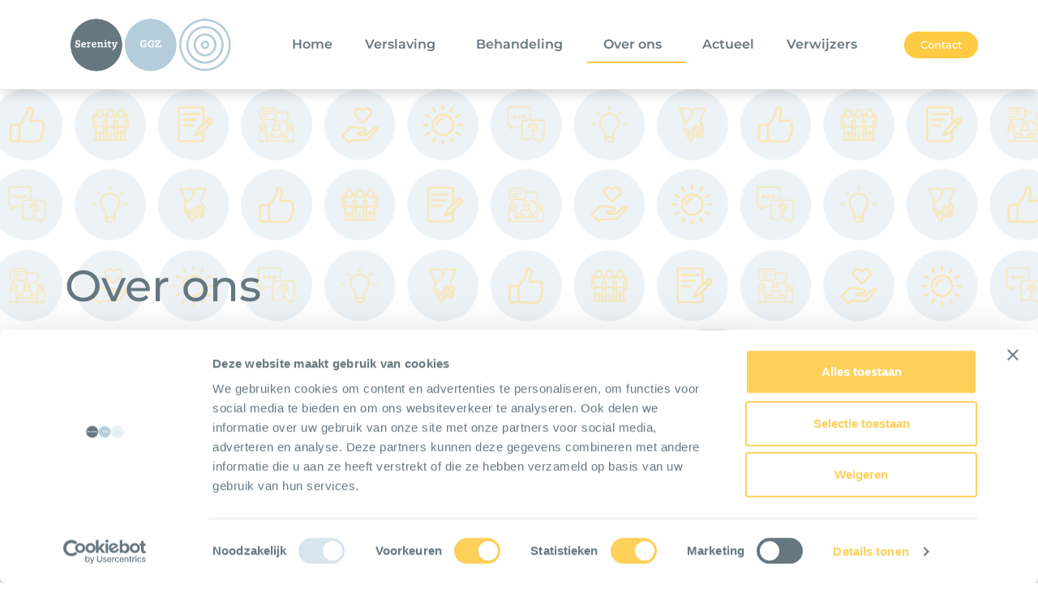

--- FILE ---
content_type: text/html; charset=UTF-8
request_url: https://serenity-ggz.nl/over-ons/
body_size: 22382
content:
<!doctype html>
<html lang="nl-NL" prefix="og: https://ogp.me/ns#">
<head>
	<meta charset="UTF-8">
	<meta name="viewport" content="width=device-width, initial-scale=1">
	<link rel="profile" href="https://gmpg.org/xfn/11">
	<script type="text/javascript">
	window.dataLayer = window.dataLayer || [];

	function gtag() {
		dataLayer.push(arguments);
	}

	gtag("consent", "default", {
		ad_personalization: "denied",
		ad_storage: "denied",
		ad_user_data: "denied",
		analytics_storage: "denied",
		functionality_storage: "denied",
		personalization_storage: "denied",
		security_storage: "granted",
		wait_for_update: 500,
	});
	gtag("set", "ads_data_redaction", true);
	</script>
<script type="text/javascript"
		id="Cookiebot"
		src="https://consent.cookiebot.com/uc.js"
		data-implementation="wp"
		data-cbid="f5d0b053-18ba-47dc-8e17-2acce19cbc27"
							async	></script>

<!-- Search Engine Optimization door Rank Math - https://rankmath.com/ -->
<title>Over Ons | Serenity GGZ | Hulp Bij Verslaving</title>
<meta name="description" content="Serenity GGZ biedt behandeling aan volwassenen met een verslaving en aanverwante stoornissen zoals depressie, angststoornis en trauma."/>
<meta name="robots" content="follow, index, max-snippet:-1, max-video-preview:-1, max-image-preview:large"/>
<link rel="canonical" href="https://serenity-ggz.nl/over-ons/" />
<meta property="og:locale" content="nl_NL" />
<meta property="og:type" content="article" />
<meta property="og:title" content="Over Ons | Serenity GGZ | Hulp Bij Verslaving" />
<meta property="og:description" content="Serenity GGZ biedt behandeling aan volwassenen met een verslaving en aanverwante stoornissen zoals depressie, angststoornis en trauma." />
<meta property="og:url" content="https://serenity-ggz.nl/over-ons/" />
<meta property="og:site_name" content="Serenity GGZ" />
<meta property="article:publisher" content="https://www.facebook.com/serenity.ggz.maastricht/" />
<meta property="og:updated_time" content="2024-09-18T14:36:37+00:00" />
<meta property="og:image" content="https://usercontent.one/wp/serenity-ggz.nl/wp-content/uploads/elementor/thumbs/Sara-is-cocaineverslaafd-po8av9x8tq87i45iw931kmk7jrj9wv3r1gr07b2r5k.jpg?media=1762435039" />
<meta property="og:image:secure_url" content="https://usercontent.one/wp/serenity-ggz.nl/wp-content/uploads/elementor/thumbs/Sara-is-cocaineverslaafd-po8av9x8tq87i45iw931kmk7jrj9wv3r1gr07b2r5k.jpg?media=1762435039" />
<meta property="og:image:alt" content="verslaving" />
<meta name="twitter:card" content="summary_large_image" />
<meta name="twitter:title" content="Over Ons | Serenity GGZ | Hulp Bij Verslaving" />
<meta name="twitter:description" content="Serenity GGZ biedt behandeling aan volwassenen met een verslaving en aanverwante stoornissen zoals depressie, angststoornis en trauma." />
<meta name="twitter:image" content="https://usercontent.one/wp/serenity-ggz.nl/wp-content/uploads/elementor/thumbs/Sara-is-cocaineverslaafd-po8av9x8tq87i45iw931kmk7jrj9wv3r1gr07b2r5k.jpg?media=1762435039" />
<meta name="twitter:label1" content="Tijd om te lezen" />
<meta name="twitter:data1" content="1 minuut" />
<script type="application/ld+json" class="rank-math-schema">{"@context":"https://schema.org","@graph":[{"@type":"Place","@id":"https://serenity-ggz.nl/#place","address":{"@type":"PostalAddress","streetAddress":"Reaalruwe 37","addressLocality":"Maastricht","postalCode":"6218 CM"}},{"@type":"Organization","@id":"https://serenity-ggz.nl/#organization","name":"Serenity GGZ","url":"https://serenity-ggz.nl","sameAs":["https://www.facebook.com/serenity.ggz.maastricht/"],"email":"info@serenity-ggz.nl","address":{"@type":"PostalAddress","streetAddress":"Reaalruwe 37","addressLocality":"Maastricht","postalCode":"6218 CM"},"logo":{"@type":"ImageObject","@id":"https://serenity-ggz.nl/#logo","url":"https://serenity-ggz.nl/wp-content/uploads/2022/05/Logo-Serenity-GGZ.png","contentUrl":"https://serenity-ggz.nl/wp-content/uploads/2022/05/Logo-Serenity-GGZ.png","caption":"Serenity GGZ","inLanguage":"nl-NL","width":"1080","height":"1080"},"contactPoint":[{"@type":"ContactPoint","telephone":"0432045003","contactType":"customer support"}],"location":{"@id":"https://serenity-ggz.nl/#place"}},{"@type":"WebSite","@id":"https://serenity-ggz.nl/#website","url":"https://serenity-ggz.nl","name":"Serenity GGZ","publisher":{"@id":"https://serenity-ggz.nl/#organization"},"inLanguage":"nl-NL"},{"@type":"ImageObject","@id":"https://serenity-ggz.nl/wp-content/uploads/elementor/thumbs/Sara-is-cocaineverslaafd-po8av9x8tq87i45iw931kmk7jrj9wv3r1gr07b2r5k.jpg","url":"https://serenity-ggz.nl/wp-content/uploads/elementor/thumbs/Sara-is-cocaineverslaafd-po8av9x8tq87i45iw931kmk7jrj9wv3r1gr07b2r5k.jpg","width":"200","height":"200","inLanguage":"nl-NL"},{"@type":"BreadcrumbList","@id":"https://serenity-ggz.nl/over-ons/#breadcrumb","itemListElement":[{"@type":"ListItem","position":"1","item":{"@id":"https://serenity-ggz.nl","name":"Home"}},{"@type":"ListItem","position":"2","item":{"@id":"https://serenity-ggz.nl/over-ons/","name":"Over ons"}}]},{"@type":"AboutPage","@id":"https://serenity-ggz.nl/over-ons/#webpage","url":"https://serenity-ggz.nl/over-ons/","name":"Over Ons | Serenity GGZ | Hulp Bij Verslaving","datePublished":"2022-05-02T11:58:34+00:00","dateModified":"2024-09-18T14:36:37+00:00","isPartOf":{"@id":"https://serenity-ggz.nl/#website"},"primaryImageOfPage":{"@id":"https://serenity-ggz.nl/wp-content/uploads/elementor/thumbs/Sara-is-cocaineverslaafd-po8av9x8tq87i45iw931kmk7jrj9wv3r1gr07b2r5k.jpg"},"inLanguage":"nl-NL","breadcrumb":{"@id":"https://serenity-ggz.nl/over-ons/#breadcrumb"}}]}</script>
<!-- /Rank Math WordPress SEO plugin -->

<link rel='dns-prefetch' href='//www.googletagmanager.com' />
<link rel="alternate" type="application/rss+xml" title="Serenity GGZ &raquo; feed" href="https://serenity-ggz.nl/feed/" />
<link rel="alternate" type="application/rss+xml" title="Serenity GGZ &raquo; reacties feed" href="https://serenity-ggz.nl/comments/feed/" />
<link rel="alternate" title="oEmbed (JSON)" type="application/json+oembed" href="https://serenity-ggz.nl/wp-json/oembed/1.0/embed?url=https%3A%2F%2Fserenity-ggz.nl%2Fover-ons%2F" />
<link rel="alternate" title="oEmbed (XML)" type="text/xml+oembed" href="https://serenity-ggz.nl/wp-json/oembed/1.0/embed?url=https%3A%2F%2Fserenity-ggz.nl%2Fover-ons%2F&#038;format=xml" />
<style id='wp-img-auto-sizes-contain-inline-css'>
img:is([sizes=auto i],[sizes^="auto," i]){contain-intrinsic-size:3000px 1500px}
/*# sourceURL=wp-img-auto-sizes-contain-inline-css */
</style>
<style id='wp-emoji-styles-inline-css'>

	img.wp-smiley, img.emoji {
		display: inline !important;
		border: none !important;
		box-shadow: none !important;
		height: 1em !important;
		width: 1em !important;
		margin: 0 0.07em !important;
		vertical-align: -0.1em !important;
		background: none !important;
		padding: 0 !important;
	}
/*# sourceURL=wp-emoji-styles-inline-css */
</style>
<style id='global-styles-inline-css'>
:root{--wp--preset--aspect-ratio--square: 1;--wp--preset--aspect-ratio--4-3: 4/3;--wp--preset--aspect-ratio--3-4: 3/4;--wp--preset--aspect-ratio--3-2: 3/2;--wp--preset--aspect-ratio--2-3: 2/3;--wp--preset--aspect-ratio--16-9: 16/9;--wp--preset--aspect-ratio--9-16: 9/16;--wp--preset--color--black: #000000;--wp--preset--color--cyan-bluish-gray: #abb8c3;--wp--preset--color--white: #ffffff;--wp--preset--color--pale-pink: #f78da7;--wp--preset--color--vivid-red: #cf2e2e;--wp--preset--color--luminous-vivid-orange: #ff6900;--wp--preset--color--luminous-vivid-amber: #fcb900;--wp--preset--color--light-green-cyan: #7bdcb5;--wp--preset--color--vivid-green-cyan: #00d084;--wp--preset--color--pale-cyan-blue: #8ed1fc;--wp--preset--color--vivid-cyan-blue: #0693e3;--wp--preset--color--vivid-purple: #9b51e0;--wp--preset--gradient--vivid-cyan-blue-to-vivid-purple: linear-gradient(135deg,rgb(6,147,227) 0%,rgb(155,81,224) 100%);--wp--preset--gradient--light-green-cyan-to-vivid-green-cyan: linear-gradient(135deg,rgb(122,220,180) 0%,rgb(0,208,130) 100%);--wp--preset--gradient--luminous-vivid-amber-to-luminous-vivid-orange: linear-gradient(135deg,rgb(252,185,0) 0%,rgb(255,105,0) 100%);--wp--preset--gradient--luminous-vivid-orange-to-vivid-red: linear-gradient(135deg,rgb(255,105,0) 0%,rgb(207,46,46) 100%);--wp--preset--gradient--very-light-gray-to-cyan-bluish-gray: linear-gradient(135deg,rgb(238,238,238) 0%,rgb(169,184,195) 100%);--wp--preset--gradient--cool-to-warm-spectrum: linear-gradient(135deg,rgb(74,234,220) 0%,rgb(151,120,209) 20%,rgb(207,42,186) 40%,rgb(238,44,130) 60%,rgb(251,105,98) 80%,rgb(254,248,76) 100%);--wp--preset--gradient--blush-light-purple: linear-gradient(135deg,rgb(255,206,236) 0%,rgb(152,150,240) 100%);--wp--preset--gradient--blush-bordeaux: linear-gradient(135deg,rgb(254,205,165) 0%,rgb(254,45,45) 50%,rgb(107,0,62) 100%);--wp--preset--gradient--luminous-dusk: linear-gradient(135deg,rgb(255,203,112) 0%,rgb(199,81,192) 50%,rgb(65,88,208) 100%);--wp--preset--gradient--pale-ocean: linear-gradient(135deg,rgb(255,245,203) 0%,rgb(182,227,212) 50%,rgb(51,167,181) 100%);--wp--preset--gradient--electric-grass: linear-gradient(135deg,rgb(202,248,128) 0%,rgb(113,206,126) 100%);--wp--preset--gradient--midnight: linear-gradient(135deg,rgb(2,3,129) 0%,rgb(40,116,252) 100%);--wp--preset--font-size--small: 13px;--wp--preset--font-size--medium: 20px;--wp--preset--font-size--large: 36px;--wp--preset--font-size--x-large: 42px;--wp--preset--spacing--20: 0.44rem;--wp--preset--spacing--30: 0.67rem;--wp--preset--spacing--40: 1rem;--wp--preset--spacing--50: 1.5rem;--wp--preset--spacing--60: 2.25rem;--wp--preset--spacing--70: 3.38rem;--wp--preset--spacing--80: 5.06rem;--wp--preset--shadow--natural: 6px 6px 9px rgba(0, 0, 0, 0.2);--wp--preset--shadow--deep: 12px 12px 50px rgba(0, 0, 0, 0.4);--wp--preset--shadow--sharp: 6px 6px 0px rgba(0, 0, 0, 0.2);--wp--preset--shadow--outlined: 6px 6px 0px -3px rgb(255, 255, 255), 6px 6px rgb(0, 0, 0);--wp--preset--shadow--crisp: 6px 6px 0px rgb(0, 0, 0);}:root { --wp--style--global--content-size: 800px;--wp--style--global--wide-size: 1200px; }:where(body) { margin: 0; }.wp-site-blocks > .alignleft { float: left; margin-right: 2em; }.wp-site-blocks > .alignright { float: right; margin-left: 2em; }.wp-site-blocks > .aligncenter { justify-content: center; margin-left: auto; margin-right: auto; }:where(.wp-site-blocks) > * { margin-block-start: 24px; margin-block-end: 0; }:where(.wp-site-blocks) > :first-child { margin-block-start: 0; }:where(.wp-site-blocks) > :last-child { margin-block-end: 0; }:root { --wp--style--block-gap: 24px; }:root :where(.is-layout-flow) > :first-child{margin-block-start: 0;}:root :where(.is-layout-flow) > :last-child{margin-block-end: 0;}:root :where(.is-layout-flow) > *{margin-block-start: 24px;margin-block-end: 0;}:root :where(.is-layout-constrained) > :first-child{margin-block-start: 0;}:root :where(.is-layout-constrained) > :last-child{margin-block-end: 0;}:root :where(.is-layout-constrained) > *{margin-block-start: 24px;margin-block-end: 0;}:root :where(.is-layout-flex){gap: 24px;}:root :where(.is-layout-grid){gap: 24px;}.is-layout-flow > .alignleft{float: left;margin-inline-start: 0;margin-inline-end: 2em;}.is-layout-flow > .alignright{float: right;margin-inline-start: 2em;margin-inline-end: 0;}.is-layout-flow > .aligncenter{margin-left: auto !important;margin-right: auto !important;}.is-layout-constrained > .alignleft{float: left;margin-inline-start: 0;margin-inline-end: 2em;}.is-layout-constrained > .alignright{float: right;margin-inline-start: 2em;margin-inline-end: 0;}.is-layout-constrained > .aligncenter{margin-left: auto !important;margin-right: auto !important;}.is-layout-constrained > :where(:not(.alignleft):not(.alignright):not(.alignfull)){max-width: var(--wp--style--global--content-size);margin-left: auto !important;margin-right: auto !important;}.is-layout-constrained > .alignwide{max-width: var(--wp--style--global--wide-size);}body .is-layout-flex{display: flex;}.is-layout-flex{flex-wrap: wrap;align-items: center;}.is-layout-flex > :is(*, div){margin: 0;}body .is-layout-grid{display: grid;}.is-layout-grid > :is(*, div){margin: 0;}body{padding-top: 0px;padding-right: 0px;padding-bottom: 0px;padding-left: 0px;}a:where(:not(.wp-element-button)){text-decoration: underline;}:root :where(.wp-element-button, .wp-block-button__link){background-color: #32373c;border-width: 0;color: #fff;font-family: inherit;font-size: inherit;font-style: inherit;font-weight: inherit;letter-spacing: inherit;line-height: inherit;padding-top: calc(0.667em + 2px);padding-right: calc(1.333em + 2px);padding-bottom: calc(0.667em + 2px);padding-left: calc(1.333em + 2px);text-decoration: none;text-transform: inherit;}.has-black-color{color: var(--wp--preset--color--black) !important;}.has-cyan-bluish-gray-color{color: var(--wp--preset--color--cyan-bluish-gray) !important;}.has-white-color{color: var(--wp--preset--color--white) !important;}.has-pale-pink-color{color: var(--wp--preset--color--pale-pink) !important;}.has-vivid-red-color{color: var(--wp--preset--color--vivid-red) !important;}.has-luminous-vivid-orange-color{color: var(--wp--preset--color--luminous-vivid-orange) !important;}.has-luminous-vivid-amber-color{color: var(--wp--preset--color--luminous-vivid-amber) !important;}.has-light-green-cyan-color{color: var(--wp--preset--color--light-green-cyan) !important;}.has-vivid-green-cyan-color{color: var(--wp--preset--color--vivid-green-cyan) !important;}.has-pale-cyan-blue-color{color: var(--wp--preset--color--pale-cyan-blue) !important;}.has-vivid-cyan-blue-color{color: var(--wp--preset--color--vivid-cyan-blue) !important;}.has-vivid-purple-color{color: var(--wp--preset--color--vivid-purple) !important;}.has-black-background-color{background-color: var(--wp--preset--color--black) !important;}.has-cyan-bluish-gray-background-color{background-color: var(--wp--preset--color--cyan-bluish-gray) !important;}.has-white-background-color{background-color: var(--wp--preset--color--white) !important;}.has-pale-pink-background-color{background-color: var(--wp--preset--color--pale-pink) !important;}.has-vivid-red-background-color{background-color: var(--wp--preset--color--vivid-red) !important;}.has-luminous-vivid-orange-background-color{background-color: var(--wp--preset--color--luminous-vivid-orange) !important;}.has-luminous-vivid-amber-background-color{background-color: var(--wp--preset--color--luminous-vivid-amber) !important;}.has-light-green-cyan-background-color{background-color: var(--wp--preset--color--light-green-cyan) !important;}.has-vivid-green-cyan-background-color{background-color: var(--wp--preset--color--vivid-green-cyan) !important;}.has-pale-cyan-blue-background-color{background-color: var(--wp--preset--color--pale-cyan-blue) !important;}.has-vivid-cyan-blue-background-color{background-color: var(--wp--preset--color--vivid-cyan-blue) !important;}.has-vivid-purple-background-color{background-color: var(--wp--preset--color--vivid-purple) !important;}.has-black-border-color{border-color: var(--wp--preset--color--black) !important;}.has-cyan-bluish-gray-border-color{border-color: var(--wp--preset--color--cyan-bluish-gray) !important;}.has-white-border-color{border-color: var(--wp--preset--color--white) !important;}.has-pale-pink-border-color{border-color: var(--wp--preset--color--pale-pink) !important;}.has-vivid-red-border-color{border-color: var(--wp--preset--color--vivid-red) !important;}.has-luminous-vivid-orange-border-color{border-color: var(--wp--preset--color--luminous-vivid-orange) !important;}.has-luminous-vivid-amber-border-color{border-color: var(--wp--preset--color--luminous-vivid-amber) !important;}.has-light-green-cyan-border-color{border-color: var(--wp--preset--color--light-green-cyan) !important;}.has-vivid-green-cyan-border-color{border-color: var(--wp--preset--color--vivid-green-cyan) !important;}.has-pale-cyan-blue-border-color{border-color: var(--wp--preset--color--pale-cyan-blue) !important;}.has-vivid-cyan-blue-border-color{border-color: var(--wp--preset--color--vivid-cyan-blue) !important;}.has-vivid-purple-border-color{border-color: var(--wp--preset--color--vivid-purple) !important;}.has-vivid-cyan-blue-to-vivid-purple-gradient-background{background: var(--wp--preset--gradient--vivid-cyan-blue-to-vivid-purple) !important;}.has-light-green-cyan-to-vivid-green-cyan-gradient-background{background: var(--wp--preset--gradient--light-green-cyan-to-vivid-green-cyan) !important;}.has-luminous-vivid-amber-to-luminous-vivid-orange-gradient-background{background: var(--wp--preset--gradient--luminous-vivid-amber-to-luminous-vivid-orange) !important;}.has-luminous-vivid-orange-to-vivid-red-gradient-background{background: var(--wp--preset--gradient--luminous-vivid-orange-to-vivid-red) !important;}.has-very-light-gray-to-cyan-bluish-gray-gradient-background{background: var(--wp--preset--gradient--very-light-gray-to-cyan-bluish-gray) !important;}.has-cool-to-warm-spectrum-gradient-background{background: var(--wp--preset--gradient--cool-to-warm-spectrum) !important;}.has-blush-light-purple-gradient-background{background: var(--wp--preset--gradient--blush-light-purple) !important;}.has-blush-bordeaux-gradient-background{background: var(--wp--preset--gradient--blush-bordeaux) !important;}.has-luminous-dusk-gradient-background{background: var(--wp--preset--gradient--luminous-dusk) !important;}.has-pale-ocean-gradient-background{background: var(--wp--preset--gradient--pale-ocean) !important;}.has-electric-grass-gradient-background{background: var(--wp--preset--gradient--electric-grass) !important;}.has-midnight-gradient-background{background: var(--wp--preset--gradient--midnight) !important;}.has-small-font-size{font-size: var(--wp--preset--font-size--small) !important;}.has-medium-font-size{font-size: var(--wp--preset--font-size--medium) !important;}.has-large-font-size{font-size: var(--wp--preset--font-size--large) !important;}.has-x-large-font-size{font-size: var(--wp--preset--font-size--x-large) !important;}
:root :where(.wp-block-pullquote){font-size: 1.5em;line-height: 1.6;}
/*# sourceURL=global-styles-inline-css */
</style>
<link rel='stylesheet' id='hello-elementor-css' href='https://usercontent.one/wp/serenity-ggz.nl/wp-content/themes/hello-elementor/assets/css/reset.css?ver=3.4.4&media=1762435039' media='all' />
<link rel='stylesheet' id='hello-elementor-theme-style-css' href='https://usercontent.one/wp/serenity-ggz.nl/wp-content/themes/hello-elementor/assets/css/theme.css?ver=3.4.4&media=1762435039' media='all' />
<link rel='stylesheet' id='hello-elementor-header-footer-css' href='https://usercontent.one/wp/serenity-ggz.nl/wp-content/themes/hello-elementor/assets/css/header-footer.css?ver=3.4.4&media=1762435039' media='all' />
<link rel='stylesheet' id='elementor-frontend-css' href='https://usercontent.one/wp/serenity-ggz.nl/wp-content/plugins/elementor/assets/css/frontend.min.css?ver=3.33.4&media=1762435039' media='all' />
<link rel='stylesheet' id='widget-image-css' href='https://usercontent.one/wp/serenity-ggz.nl/wp-content/plugins/elementor/assets/css/widget-image.min.css?ver=3.33.4&media=1762435039' media='all' />
<link rel='stylesheet' id='widget-nav-menu-css' href='https://usercontent.one/wp/serenity-ggz.nl/wp-content/plugins/elementor-pro/assets/css/widget-nav-menu.min.css?ver=3.33.1&media=1762435039' media='all' />
<link rel='stylesheet' id='e-animation-shrink-css' href='https://usercontent.one/wp/serenity-ggz.nl/wp-content/plugins/elementor/assets/lib/animations/styles/e-animation-shrink.min.css?ver=3.33.4&media=1762435039' media='all' />
<link rel='stylesheet' id='e-sticky-css' href='https://usercontent.one/wp/serenity-ggz.nl/wp-content/plugins/elementor-pro/assets/css/modules/sticky.min.css?ver=3.33.1&media=1762435039' media='all' />
<link rel='stylesheet' id='widget-social-icons-css' href='https://usercontent.one/wp/serenity-ggz.nl/wp-content/plugins/elementor/assets/css/widget-social-icons.min.css?ver=3.33.4&media=1762435039' media='all' />
<link rel='stylesheet' id='e-apple-webkit-css' href='https://usercontent.one/wp/serenity-ggz.nl/wp-content/plugins/elementor/assets/css/conditionals/apple-webkit.min.css?ver=3.33.4&media=1762435039' media='all' />
<link rel='stylesheet' id='widget-heading-css' href='https://usercontent.one/wp/serenity-ggz.nl/wp-content/plugins/elementor/assets/css/widget-heading.min.css?ver=3.33.4&media=1762435039' media='all' />
<link rel='stylesheet' id='widget-divider-css' href='https://usercontent.one/wp/serenity-ggz.nl/wp-content/plugins/elementor/assets/css/widget-divider.min.css?ver=3.33.4&media=1762435039' media='all' />
<link rel='stylesheet' id='elementor-icons-css' href='https://usercontent.one/wp/serenity-ggz.nl/wp-content/plugins/elementor/assets/lib/eicons/css/elementor-icons.min.css?ver=5.44.0&media=1762435039' media='all' />
<link rel='stylesheet' id='elementor-post-8-css' href='https://usercontent.one/wp/serenity-ggz.nl/wp-content/uploads/elementor/css/post-8.css?media=1762435039?ver=1768372639' media='all' />
<link rel='stylesheet' id='e-animation-fadeInUp-css' href='https://usercontent.one/wp/serenity-ggz.nl/wp-content/plugins/elementor/assets/lib/animations/styles/fadeInUp.min.css?ver=3.33.4&media=1762435039' media='all' />
<link rel='stylesheet' id='elementor-post-3095-css' href='https://usercontent.one/wp/serenity-ggz.nl/wp-content/uploads/elementor/css/post-3095.css?media=1762435039?ver=1768377595' media='all' />
<link rel='stylesheet' id='elementor-post-44-css' href='https://usercontent.one/wp/serenity-ggz.nl/wp-content/uploads/elementor/css/post-44.css?media=1762435039?ver=1768372639' media='all' />
<link rel='stylesheet' id='elementor-post-200-css' href='https://usercontent.one/wp/serenity-ggz.nl/wp-content/uploads/elementor/css/post-200.css?media=1762435039?ver=1768372639' media='all' />
<link rel='stylesheet' id='ecs-styles-css' href='https://usercontent.one/wp/serenity-ggz.nl/wp-content/plugins/ele-custom-skin/assets/css/ecs-style.css?ver=3.1.9&media=1762435039' media='all' />
<link rel='stylesheet' id='elementor-post-2985-css' href='https://usercontent.one/wp/serenity-ggz.nl/wp-content/uploads/elementor/css/post-2985.css?media=1762435039?ver=1651488377' media='all' />
<link rel='stylesheet' id='elementor-gf-local-montserrat-css' href='https://usercontent.one/wp/serenity-ggz.nl/wp-content/uploads/elementor/google-fonts/css/montserrat.css?media=1762435039?ver=1742476580' media='all' />
<link rel='stylesheet' id='elementor-icons-shared-0-css' href='https://usercontent.one/wp/serenity-ggz.nl/wp-content/plugins/elementor/assets/lib/font-awesome/css/fontawesome.min.css?ver=5.15.3&media=1762435039' media='all' />
<link rel='stylesheet' id='elementor-icons-fa-brands-css' href='https://usercontent.one/wp/serenity-ggz.nl/wp-content/plugins/elementor/assets/lib/font-awesome/css/brands.min.css?ver=5.15.3&media=1762435039' media='all' />
<link rel='stylesheet' id='elementor-icons-fa-solid-css' href='https://usercontent.one/wp/serenity-ggz.nl/wp-content/plugins/elementor/assets/lib/font-awesome/css/solid.min.css?ver=5.15.3&media=1762435039' media='all' />
<script src="https://serenity-ggz.nl/wp-includes/js/jquery/jquery.min.js?ver=3.7.1" id="jquery-core-js"></script>
<script src="https://serenity-ggz.nl/wp-includes/js/jquery/jquery-migrate.min.js?ver=3.4.1" id="jquery-migrate-js"></script>

<!-- Google tag (gtag.js) snippet toegevoegd door Site Kit -->
<!-- Google Analytics snippet toegevoegd door Site Kit -->
<script src="https://www.googletagmanager.com/gtag/js?id=G-J6VYR143ET" id="google_gtagjs-js" async></script>
<script id="google_gtagjs-js-after">
window.dataLayer = window.dataLayer || [];function gtag(){dataLayer.push(arguments);}
gtag("set","linker",{"domains":["serenity-ggz.nl"]});
gtag("js", new Date());
gtag("set", "developer_id.dZTNiMT", true);
gtag("config", "G-J6VYR143ET");
 window._googlesitekit = window._googlesitekit || {}; window._googlesitekit.throttledEvents = []; window._googlesitekit.gtagEvent = (name, data) => { var key = JSON.stringify( { name, data } ); if ( !! window._googlesitekit.throttledEvents[ key ] ) { return; } window._googlesitekit.throttledEvents[ key ] = true; setTimeout( () => { delete window._googlesitekit.throttledEvents[ key ]; }, 5 ); gtag( "event", name, { ...data, event_source: "site-kit" } ); }; 
//# sourceURL=google_gtagjs-js-after
</script>
<script id="ecs_ajax_load-js-extra">
var ecs_ajax_params = {"ajaxurl":"https://serenity-ggz.nl/wp-admin/admin-ajax.php","posts":"{\"page\":0,\"pagename\":\"over-ons\",\"error\":\"\",\"m\":\"\",\"p\":0,\"post_parent\":\"\",\"subpost\":\"\",\"subpost_id\":\"\",\"attachment\":\"\",\"attachment_id\":0,\"name\":\"over-ons\",\"page_id\":0,\"second\":\"\",\"minute\":\"\",\"hour\":\"\",\"day\":0,\"monthnum\":0,\"year\":0,\"w\":0,\"category_name\":\"\",\"tag\":\"\",\"cat\":\"\",\"tag_id\":\"\",\"author\":\"\",\"author_name\":\"\",\"feed\":\"\",\"tb\":\"\",\"paged\":0,\"meta_key\":\"\",\"meta_value\":\"\",\"preview\":\"\",\"s\":\"\",\"sentence\":\"\",\"title\":\"\",\"fields\":\"all\",\"menu_order\":\"\",\"embed\":\"\",\"category__in\":[],\"category__not_in\":[],\"category__and\":[],\"post__in\":[],\"post__not_in\":[],\"post_name__in\":[],\"tag__in\":[],\"tag__not_in\":[],\"tag__and\":[],\"tag_slug__in\":[],\"tag_slug__and\":[],\"post_parent__in\":[],\"post_parent__not_in\":[],\"author__in\":[],\"author__not_in\":[],\"search_columns\":[],\"ignore_sticky_posts\":false,\"suppress_filters\":false,\"cache_results\":true,\"update_post_term_cache\":true,\"update_menu_item_cache\":false,\"lazy_load_term_meta\":true,\"update_post_meta_cache\":true,\"post_type\":\"\",\"posts_per_page\":10,\"nopaging\":false,\"comments_per_page\":\"50\",\"no_found_rows\":false,\"order\":\"DESC\"}"};
//# sourceURL=ecs_ajax_load-js-extra
</script>
<script src="https://usercontent.one/wp/serenity-ggz.nl/wp-content/plugins/ele-custom-skin/assets/js/ecs_ajax_pagination.js?ver=3.1.9&media=1762435039" id="ecs_ajax_load-js"></script>
<script src="https://usercontent.one/wp/serenity-ggz.nl/wp-content/plugins/ele-custom-skin/assets/js/ecs.js?ver=3.1.9&media=1762435039" id="ecs-script-js"></script>
<link rel="https://api.w.org/" href="https://serenity-ggz.nl/wp-json/" /><link rel="alternate" title="JSON" type="application/json" href="https://serenity-ggz.nl/wp-json/wp/v2/pages/3095" /><link rel="EditURI" type="application/rsd+xml" title="RSD" href="https://serenity-ggz.nl/xmlrpc.php?rsd" />
<meta name="generator" content="WordPress 6.9" />
<link rel='shortlink' href='https://serenity-ggz.nl/?p=3095' />
<meta name="generator" content="Site Kit by Google 1.166.0" /><style>[class*=" icon-oc-"],[class^=icon-oc-]{speak:none;font-style:normal;font-weight:400;font-variant:normal;text-transform:none;line-height:1;-webkit-font-smoothing:antialiased;-moz-osx-font-smoothing:grayscale}.icon-oc-one-com-white-32px-fill:before{content:"901"}.icon-oc-one-com:before{content:"900"}#one-com-icon,.toplevel_page_onecom-wp .wp-menu-image{speak:none;display:flex;align-items:center;justify-content:center;text-transform:none;line-height:1;-webkit-font-smoothing:antialiased;-moz-osx-font-smoothing:grayscale}.onecom-wp-admin-bar-item>a,.toplevel_page_onecom-wp>.wp-menu-name{font-size:16px;font-weight:400;line-height:1}.toplevel_page_onecom-wp>.wp-menu-name img{width:69px;height:9px;}.wp-submenu-wrap.wp-submenu>.wp-submenu-head>img{width:88px;height:auto}.onecom-wp-admin-bar-item>a img{height:7px!important}.onecom-wp-admin-bar-item>a img,.toplevel_page_onecom-wp>.wp-menu-name img{opacity:.8}.onecom-wp-admin-bar-item.hover>a img,.toplevel_page_onecom-wp.wp-has-current-submenu>.wp-menu-name img,li.opensub>a.toplevel_page_onecom-wp>.wp-menu-name img{opacity:1}#one-com-icon:before,.onecom-wp-admin-bar-item>a:before,.toplevel_page_onecom-wp>.wp-menu-image:before{content:'';position:static!important;background-color:rgba(240,245,250,.4);border-radius:102px;width:18px;height:18px;padding:0!important}.onecom-wp-admin-bar-item>a:before{width:14px;height:14px}.onecom-wp-admin-bar-item.hover>a:before,.toplevel_page_onecom-wp.opensub>a>.wp-menu-image:before,.toplevel_page_onecom-wp.wp-has-current-submenu>.wp-menu-image:before{background-color:#76b82a}.onecom-wp-admin-bar-item>a{display:inline-flex!important;align-items:center;justify-content:center}#one-com-logo-wrapper{font-size:4em}#one-com-icon{vertical-align:middle}.imagify-welcome{display:none !important;}</style><meta name="generator" content="Elementor 3.33.4; features: additional_custom_breakpoints; settings: css_print_method-external, google_font-enabled, font_display-auto">
			<style>
				.e-con.e-parent:nth-of-type(n+4):not(.e-lazyloaded):not(.e-no-lazyload),
				.e-con.e-parent:nth-of-type(n+4):not(.e-lazyloaded):not(.e-no-lazyload) * {
					background-image: none !important;
				}
				@media screen and (max-height: 1024px) {
					.e-con.e-parent:nth-of-type(n+3):not(.e-lazyloaded):not(.e-no-lazyload),
					.e-con.e-parent:nth-of-type(n+3):not(.e-lazyloaded):not(.e-no-lazyload) * {
						background-image: none !important;
					}
				}
				@media screen and (max-height: 640px) {
					.e-con.e-parent:nth-of-type(n+2):not(.e-lazyloaded):not(.e-no-lazyload),
					.e-con.e-parent:nth-of-type(n+2):not(.e-lazyloaded):not(.e-no-lazyload) * {
						background-image: none !important;
					}
				}
			</style>
			<!-- Google tag (gtag.js) -->
<script async src="https://www.googletagmanager.com/gtag/js?id=G-J6VYR143ET"></script>
<script>
  window.dataLayer = window.dataLayer || [];
  function gtag(){dataLayer.push(arguments);}
  gtag('js', new Date());

  gtag('config', 'G-J6VYR143ET');
</script>
<link rel="icon" href="https://usercontent.one/wp/serenity-ggz.nl/wp-content/uploads/2021/07/cropped-Logo-cirkels-los-lichtblauw-32x32.png?media=1762435039" sizes="32x32" />
<link rel="icon" href="https://usercontent.one/wp/serenity-ggz.nl/wp-content/uploads/2021/07/cropped-Logo-cirkels-los-lichtblauw-192x192.png?media=1762435039" sizes="192x192" />
<link rel="apple-touch-icon" href="https://usercontent.one/wp/serenity-ggz.nl/wp-content/uploads/2021/07/cropped-Logo-cirkels-los-lichtblauw-180x180.png?media=1762435039" />
<meta name="msapplication-TileImage" content="https://usercontent.one/wp/serenity-ggz.nl/wp-content/uploads/2021/07/cropped-Logo-cirkels-los-lichtblauw-270x270.png?media=1762435039" />
</head>
<body class="wp-singular page-template-default page page-id-3095 wp-embed-responsive wp-theme-hello-elementor hello-elementor-default elementor-default elementor-kit-8 elementor-page elementor-page-3095">


<a class="skip-link screen-reader-text" href="#content">Ga naar de inhoud</a>

		<header data-elementor-type="header" data-elementor-id="44" class="elementor elementor-44 elementor-location-header" data-elementor-post-type="elementor_library">
					<section class="elementor-section elementor-top-section elementor-element elementor-element-ae8d48c elementor-section-height-min-height elementor-section-content-middle elementor-section-boxed elementor-section-height-default elementor-section-items-middle" data-id="ae8d48c" data-element_type="section" data-settings="{&quot;background_background&quot;:&quot;classic&quot;,&quot;sticky&quot;:&quot;top&quot;,&quot;sticky_effects_offset&quot;:100,&quot;sticky_on&quot;:[&quot;desktop&quot;,&quot;tablet&quot;,&quot;mobile&quot;],&quot;sticky_offset&quot;:0,&quot;sticky_anchor_link_offset&quot;:0}">
							<div class="elementor-background-overlay"></div>
							<div class="elementor-container elementor-column-gap-default">
					<div class="elementor-column elementor-col-33 elementor-top-column elementor-element elementor-element-40c3169" data-id="40c3169" data-element_type="column">
			<div class="elementor-widget-wrap elementor-element-populated">
						<div class="elementor-element elementor-element-2bdfd03 elementor-widget elementor-widget-image" data-id="2bdfd03" data-element_type="widget" data-widget_type="image.default">
				<div class="elementor-widget-container">
																<a href="https://serenity-ggz.nl/">
							<img fetchpriority="high" width="768" height="273" src="https://usercontent.one/wp/serenity-ggz.nl/wp-content/uploads/2021/07/Serenity-LOGO-E-zonder-achtergrond-e1626295530251-768x273.png?media=1762435039" class="attachment-medium_large size-medium_large wp-image-254" alt="Serenity logo" srcset="https://usercontent.one/wp/serenity-ggz.nl/wp-content/uploads/2021/07/Serenity-LOGO-E-zonder-achtergrond-e1626295530251-768x273.png?media=1762435039 768w, https://usercontent.one/wp/serenity-ggz.nl/wp-content/uploads/2021/07/Serenity-LOGO-E-zonder-achtergrond-e1626295530251-300x107.png?media=1762435039 300w, https://usercontent.one/wp/serenity-ggz.nl/wp-content/uploads/2021/07/Serenity-LOGO-E-zonder-achtergrond-e1626295530251-1024x364.png?media=1762435039 1024w, https://usercontent.one/wp/serenity-ggz.nl/wp-content/uploads/2021/07/Serenity-LOGO-E-zonder-achtergrond-e1626295530251.png?media=1762435039 1425w" sizes="(max-width: 768px) 100vw, 768px" />								</a>
															</div>
				</div>
					</div>
		</div>
				<div class="elementor-column elementor-col-33 elementor-top-column elementor-element elementor-element-a146ba3" data-id="a146ba3" data-element_type="column">
			<div class="elementor-widget-wrap elementor-element-populated">
						<div class="elementor-element elementor-element-7731548 elementor-nav-menu__align-start elementor-nav-menu__text-align-center elementor-nav-menu--dropdown-tablet elementor-nav-menu--toggle elementor-nav-menu--burger elementor-widget elementor-widget-nav-menu" data-id="7731548" data-element_type="widget" data-settings="{&quot;submenu_icon&quot;:{&quot;value&quot;:&quot;&lt;i class=\&quot;\&quot; aria-hidden=\&quot;true\&quot;&gt;&lt;\/i&gt;&quot;,&quot;library&quot;:&quot;&quot;},&quot;layout&quot;:&quot;horizontal&quot;,&quot;toggle&quot;:&quot;burger&quot;}" data-widget_type="nav-menu.default">
				<div class="elementor-widget-container">
								<nav aria-label="Menu" class="elementor-nav-menu--main elementor-nav-menu__container elementor-nav-menu--layout-horizontal e--pointer-underline e--animation-fade">
				<ul id="menu-1-7731548" class="elementor-nav-menu"><li class="menu-item menu-item-type-post_type menu-item-object-page menu-item-home menu-item-29"><a href="https://serenity-ggz.nl/" class="elementor-item">Home</a></li>
<li class="menu-item menu-item-type-post_type menu-item-object-page menu-item-has-children menu-item-13"><a href="https://serenity-ggz.nl/verslaving/" class="elementor-item">Verslaving</a>
<ul class="sub-menu elementor-nav-menu--dropdown">
	<li class="menu-item menu-item-type-post_type menu-item-object-page menu-item-has-children menu-item-68"><a href="https://serenity-ggz.nl/middelenverslaving/" class="elementor-sub-item">Middelenverslaving</a>
	<ul class="sub-menu elementor-nav-menu--dropdown">
		<li class="menu-item menu-item-type-post_type menu-item-object-page menu-item-428"><a href="https://serenity-ggz.nl/alcoholverslaving/" class="elementor-sub-item">Alcohol</a></li>
		<li class="menu-item menu-item-type-post_type menu-item-object-page menu-item-434"><a href="https://serenity-ggz.nl/cannabisverslaving/" class="elementor-sub-item">Cannabis</a></li>
		<li class="menu-item menu-item-type-post_type menu-item-object-page menu-item-435"><a href="https://serenity-ggz.nl/cocaineverslaving/" class="elementor-sub-item">Cocaïne</a></li>
		<li class="menu-item menu-item-type-post_type menu-item-object-page menu-item-436"><a href="https://serenity-ggz.nl/amfetamineverslaving/" class="elementor-sub-item">Amfetamine (speed)</a></li>
		<li class="menu-item menu-item-type-post_type menu-item-object-page menu-item-437"><a href="https://serenity-ggz.nl/heroineverslaving/" class="elementor-sub-item">Heroïne</a></li>
		<li class="menu-item menu-item-type-post_type menu-item-object-page menu-item-438"><a href="https://serenity-ggz.nl/medicijnverslaving/" class="elementor-sub-item">Medicijnen</a></li>
	</ul>
</li>
	<li class="menu-item menu-item-type-post_type menu-item-object-page menu-item-has-children menu-item-69"><a href="https://serenity-ggz.nl/gedragsverslaving/" class="elementor-sub-item">Gedragsverslaving</a>
	<ul class="sub-menu elementor-nav-menu--dropdown">
		<li class="menu-item menu-item-type-post_type menu-item-object-page menu-item-439"><a href="https://serenity-ggz.nl/gokverslaving/" class="elementor-sub-item">Gokken</a></li>
		<li class="menu-item menu-item-type-post_type menu-item-object-page menu-item-440"><a href="https://serenity-ggz.nl/gameverslaving/" class="elementor-sub-item">Gamen</a></li>
		<li class="menu-item menu-item-type-post_type menu-item-object-page menu-item-441"><a href="https://serenity-ggz.nl/seksverslaving/" class="elementor-sub-item">Seks</a></li>
		<li class="menu-item menu-item-type-post_type menu-item-object-page menu-item-442"><a href="https://serenity-ggz.nl/internetverslaving/" class="elementor-sub-item">Internet</a></li>
		<li class="menu-item menu-item-type-post_type menu-item-object-page menu-item-443"><a href="https://serenity-ggz.nl/koopverslaving/" class="elementor-sub-item">Kopen</a></li>
		<li class="menu-item menu-item-type-post_type menu-item-object-page menu-item-5899"><a href="https://serenity-ggz.nl/sportverslaving/" class="elementor-sub-item">Sport</a></li>
	</ul>
</li>
</ul>
</li>
<li class="menu-item menu-item-type-post_type menu-item-object-page menu-item-has-children menu-item-30"><a href="https://serenity-ggz.nl/behandeling/" class="elementor-item">Behandeling</a>
<ul class="sub-menu elementor-nav-menu--dropdown">
	<li class="menu-item menu-item-type-post_type menu-item-object-page menu-item-353"><a href="https://serenity-ggz.nl/aanmeldprocedure/" class="elementor-sub-item">Aanmeldprocedure</a></li>
	<li class="menu-item menu-item-type-post_type menu-item-object-page menu-item-429"><a href="https://serenity-ggz.nl/detox/" class="elementor-sub-item">Detox</a></li>
	<li class="menu-item menu-item-type-post_type menu-item-object-page menu-item-has-children menu-item-1579"><a href="https://serenity-ggz.nl/behandeling/" class="elementor-sub-item">Behandeling</a>
	<ul class="sub-menu elementor-nav-menu--dropdown">
		<li class="menu-item menu-item-type-post_type menu-item-object-page menu-item-430"><a href="https://serenity-ggz.nl/dagbehandeling/" class="elementor-sub-item">Dagbehandeling</a></li>
		<li class="menu-item menu-item-type-post_type menu-item-object-page menu-item-431"><a href="https://serenity-ggz.nl/ambulante-behandeling/" class="elementor-sub-item">Individueel traject</a></li>
	</ul>
</li>
	<li class="menu-item menu-item-type-post_type menu-item-object-page menu-item-432"><a href="https://serenity-ggz.nl/nazorg/" class="elementor-sub-item">Nazorg</a></li>
	<li class="menu-item menu-item-type-post_type menu-item-object-page menu-item-433"><a href="https://serenity-ggz.nl/wachttijden/" class="elementor-sub-item">Wachttijden</a></li>
	<li class="menu-item menu-item-type-post_type menu-item-object-page menu-item-406"><a href="https://serenity-ggz.nl/kosten-vergoeding/" class="elementor-sub-item">Kosten &#038; vergoeding</a></li>
</ul>
</li>
<li class="menu-item menu-item-type-post_type menu-item-object-page current-menu-item page_item page-item-3095 current_page_item menu-item-has-children menu-item-3108"><a href="https://serenity-ggz.nl/over-ons/" aria-current="page" class="elementor-item elementor-item-active">Over ons</a>
<ul class="sub-menu elementor-nav-menu--dropdown">
	<li class="menu-item menu-item-type-post_type menu-item-object-page menu-item-1576"><a href="https://serenity-ggz.nl/onze-missie/" class="elementor-sub-item">Onze missie</a></li>
	<li class="menu-item menu-item-type-post_type menu-item-object-page menu-item-446"><a href="https://serenity-ggz.nl/team/" class="elementor-sub-item">Team</a></li>
	<li class="menu-item menu-item-type-custom menu-item-object-custom menu-item-5098"><a target="_blank" href="https://usercontent.one/wp/serenity-ggz.nl/wp-content/uploads/2025/09/Kwaliteitsstatuut-4.0.pdf?media=1762435039" class="elementor-sub-item">Kwaliteitsstatuut</a></li>
	<li class="menu-item menu-item-type-post_type menu-item-object-page menu-item-448"><a href="https://serenity-ggz.nl/veelgestelde-vragen/" class="elementor-sub-item">Veelgestelde vragen</a></li>
	<li class="menu-item menu-item-type-post_type menu-item-object-page menu-item-1967"><a href="https://serenity-ggz.nl/vacatures/" class="elementor-sub-item">Vacatures</a></li>
	<li class="menu-item menu-item-type-post_type menu-item-object-page menu-item-2918"><a href="https://serenity-ggz.nl/werken-studeren/" class="elementor-sub-item">Werken &#038; studeren</a></li>
	<li class="menu-item menu-item-type-post_type menu-item-object-page menu-item-447"><a href="https://serenity-ggz.nl/clientenraad/" class="elementor-sub-item">Cliëntenraad</a></li>
	<li class="menu-item menu-item-type-post_type menu-item-object-page menu-item-1578"><a href="https://serenity-ggz.nl/klachten-suggesties/" class="elementor-sub-item">Klachten &#038; Suggesties</a></li>
	<li class="menu-item menu-item-type-custom menu-item-object-custom menu-item-5074"><a target="_blank" href="https://www.ahadvocaten.eu/nl/faillissementen/devotion-verslavingszorg-bv" class="elementor-sub-item">Oud-cliënten DeVotion</a></li>
</ul>
</li>
<li class="menu-item menu-item-type-post_type menu-item-object-page menu-item-32"><a href="https://serenity-ggz.nl/actueel/" class="elementor-item">Actueel</a></li>
<li class="menu-item menu-item-type-post_type menu-item-object-page menu-item-33"><a href="https://serenity-ggz.nl/verwijzers/" class="elementor-item">Verwijzers</a></li>
</ul>			</nav>
					<div class="elementor-menu-toggle" role="button" tabindex="0" aria-label="Menu toggle" aria-expanded="false">
			<i aria-hidden="true" role="presentation" class="elementor-menu-toggle__icon--open eicon-menu-bar"></i><i aria-hidden="true" role="presentation" class="elementor-menu-toggle__icon--close eicon-close"></i>		</div>
					<nav class="elementor-nav-menu--dropdown elementor-nav-menu__container" aria-hidden="true">
				<ul id="menu-2-7731548" class="elementor-nav-menu"><li class="menu-item menu-item-type-post_type menu-item-object-page menu-item-home menu-item-29"><a href="https://serenity-ggz.nl/" class="elementor-item" tabindex="-1">Home</a></li>
<li class="menu-item menu-item-type-post_type menu-item-object-page menu-item-has-children menu-item-13"><a href="https://serenity-ggz.nl/verslaving/" class="elementor-item" tabindex="-1">Verslaving</a>
<ul class="sub-menu elementor-nav-menu--dropdown">
	<li class="menu-item menu-item-type-post_type menu-item-object-page menu-item-has-children menu-item-68"><a href="https://serenity-ggz.nl/middelenverslaving/" class="elementor-sub-item" tabindex="-1">Middelenverslaving</a>
	<ul class="sub-menu elementor-nav-menu--dropdown">
		<li class="menu-item menu-item-type-post_type menu-item-object-page menu-item-428"><a href="https://serenity-ggz.nl/alcoholverslaving/" class="elementor-sub-item" tabindex="-1">Alcohol</a></li>
		<li class="menu-item menu-item-type-post_type menu-item-object-page menu-item-434"><a href="https://serenity-ggz.nl/cannabisverslaving/" class="elementor-sub-item" tabindex="-1">Cannabis</a></li>
		<li class="menu-item menu-item-type-post_type menu-item-object-page menu-item-435"><a href="https://serenity-ggz.nl/cocaineverslaving/" class="elementor-sub-item" tabindex="-1">Cocaïne</a></li>
		<li class="menu-item menu-item-type-post_type menu-item-object-page menu-item-436"><a href="https://serenity-ggz.nl/amfetamineverslaving/" class="elementor-sub-item" tabindex="-1">Amfetamine (speed)</a></li>
		<li class="menu-item menu-item-type-post_type menu-item-object-page menu-item-437"><a href="https://serenity-ggz.nl/heroineverslaving/" class="elementor-sub-item" tabindex="-1">Heroïne</a></li>
		<li class="menu-item menu-item-type-post_type menu-item-object-page menu-item-438"><a href="https://serenity-ggz.nl/medicijnverslaving/" class="elementor-sub-item" tabindex="-1">Medicijnen</a></li>
	</ul>
</li>
	<li class="menu-item menu-item-type-post_type menu-item-object-page menu-item-has-children menu-item-69"><a href="https://serenity-ggz.nl/gedragsverslaving/" class="elementor-sub-item" tabindex="-1">Gedragsverslaving</a>
	<ul class="sub-menu elementor-nav-menu--dropdown">
		<li class="menu-item menu-item-type-post_type menu-item-object-page menu-item-439"><a href="https://serenity-ggz.nl/gokverslaving/" class="elementor-sub-item" tabindex="-1">Gokken</a></li>
		<li class="menu-item menu-item-type-post_type menu-item-object-page menu-item-440"><a href="https://serenity-ggz.nl/gameverslaving/" class="elementor-sub-item" tabindex="-1">Gamen</a></li>
		<li class="menu-item menu-item-type-post_type menu-item-object-page menu-item-441"><a href="https://serenity-ggz.nl/seksverslaving/" class="elementor-sub-item" tabindex="-1">Seks</a></li>
		<li class="menu-item menu-item-type-post_type menu-item-object-page menu-item-442"><a href="https://serenity-ggz.nl/internetverslaving/" class="elementor-sub-item" tabindex="-1">Internet</a></li>
		<li class="menu-item menu-item-type-post_type menu-item-object-page menu-item-443"><a href="https://serenity-ggz.nl/koopverslaving/" class="elementor-sub-item" tabindex="-1">Kopen</a></li>
		<li class="menu-item menu-item-type-post_type menu-item-object-page menu-item-5899"><a href="https://serenity-ggz.nl/sportverslaving/" class="elementor-sub-item" tabindex="-1">Sport</a></li>
	</ul>
</li>
</ul>
</li>
<li class="menu-item menu-item-type-post_type menu-item-object-page menu-item-has-children menu-item-30"><a href="https://serenity-ggz.nl/behandeling/" class="elementor-item" tabindex="-1">Behandeling</a>
<ul class="sub-menu elementor-nav-menu--dropdown">
	<li class="menu-item menu-item-type-post_type menu-item-object-page menu-item-353"><a href="https://serenity-ggz.nl/aanmeldprocedure/" class="elementor-sub-item" tabindex="-1">Aanmeldprocedure</a></li>
	<li class="menu-item menu-item-type-post_type menu-item-object-page menu-item-429"><a href="https://serenity-ggz.nl/detox/" class="elementor-sub-item" tabindex="-1">Detox</a></li>
	<li class="menu-item menu-item-type-post_type menu-item-object-page menu-item-has-children menu-item-1579"><a href="https://serenity-ggz.nl/behandeling/" class="elementor-sub-item" tabindex="-1">Behandeling</a>
	<ul class="sub-menu elementor-nav-menu--dropdown">
		<li class="menu-item menu-item-type-post_type menu-item-object-page menu-item-430"><a href="https://serenity-ggz.nl/dagbehandeling/" class="elementor-sub-item" tabindex="-1">Dagbehandeling</a></li>
		<li class="menu-item menu-item-type-post_type menu-item-object-page menu-item-431"><a href="https://serenity-ggz.nl/ambulante-behandeling/" class="elementor-sub-item" tabindex="-1">Individueel traject</a></li>
	</ul>
</li>
	<li class="menu-item menu-item-type-post_type menu-item-object-page menu-item-432"><a href="https://serenity-ggz.nl/nazorg/" class="elementor-sub-item" tabindex="-1">Nazorg</a></li>
	<li class="menu-item menu-item-type-post_type menu-item-object-page menu-item-433"><a href="https://serenity-ggz.nl/wachttijden/" class="elementor-sub-item" tabindex="-1">Wachttijden</a></li>
	<li class="menu-item menu-item-type-post_type menu-item-object-page menu-item-406"><a href="https://serenity-ggz.nl/kosten-vergoeding/" class="elementor-sub-item" tabindex="-1">Kosten &#038; vergoeding</a></li>
</ul>
</li>
<li class="menu-item menu-item-type-post_type menu-item-object-page current-menu-item page_item page-item-3095 current_page_item menu-item-has-children menu-item-3108"><a href="https://serenity-ggz.nl/over-ons/" aria-current="page" class="elementor-item elementor-item-active" tabindex="-1">Over ons</a>
<ul class="sub-menu elementor-nav-menu--dropdown">
	<li class="menu-item menu-item-type-post_type menu-item-object-page menu-item-1576"><a href="https://serenity-ggz.nl/onze-missie/" class="elementor-sub-item" tabindex="-1">Onze missie</a></li>
	<li class="menu-item menu-item-type-post_type menu-item-object-page menu-item-446"><a href="https://serenity-ggz.nl/team/" class="elementor-sub-item" tabindex="-1">Team</a></li>
	<li class="menu-item menu-item-type-custom menu-item-object-custom menu-item-5098"><a target="_blank" href="https://usercontent.one/wp/serenity-ggz.nl/wp-content/uploads/2025/09/Kwaliteitsstatuut-4.0.pdf?media=1762435039" class="elementor-sub-item" tabindex="-1">Kwaliteitsstatuut</a></li>
	<li class="menu-item menu-item-type-post_type menu-item-object-page menu-item-448"><a href="https://serenity-ggz.nl/veelgestelde-vragen/" class="elementor-sub-item" tabindex="-1">Veelgestelde vragen</a></li>
	<li class="menu-item menu-item-type-post_type menu-item-object-page menu-item-1967"><a href="https://serenity-ggz.nl/vacatures/" class="elementor-sub-item" tabindex="-1">Vacatures</a></li>
	<li class="menu-item menu-item-type-post_type menu-item-object-page menu-item-2918"><a href="https://serenity-ggz.nl/werken-studeren/" class="elementor-sub-item" tabindex="-1">Werken &#038; studeren</a></li>
	<li class="menu-item menu-item-type-post_type menu-item-object-page menu-item-447"><a href="https://serenity-ggz.nl/clientenraad/" class="elementor-sub-item" tabindex="-1">Cliëntenraad</a></li>
	<li class="menu-item menu-item-type-post_type menu-item-object-page menu-item-1578"><a href="https://serenity-ggz.nl/klachten-suggesties/" class="elementor-sub-item" tabindex="-1">Klachten &#038; Suggesties</a></li>
	<li class="menu-item menu-item-type-custom menu-item-object-custom menu-item-5074"><a target="_blank" href="https://www.ahadvocaten.eu/nl/faillissementen/devotion-verslavingszorg-bv" class="elementor-sub-item" tabindex="-1">Oud-cliënten DeVotion</a></li>
</ul>
</li>
<li class="menu-item menu-item-type-post_type menu-item-object-page menu-item-32"><a href="https://serenity-ggz.nl/actueel/" class="elementor-item" tabindex="-1">Actueel</a></li>
<li class="menu-item menu-item-type-post_type menu-item-object-page menu-item-33"><a href="https://serenity-ggz.nl/verwijzers/" class="elementor-item" tabindex="-1">Verwijzers</a></li>
</ul>			</nav>
						</div>
				</div>
					</div>
		</div>
				<div class="elementor-column elementor-col-33 elementor-top-column elementor-element elementor-element-0e89b82 elementor-hidden-phone" data-id="0e89b82" data-element_type="column">
			<div class="elementor-widget-wrap elementor-element-populated">
						<div class="elementor-element elementor-element-ee7b301 elementor-align-right elementor-hidden-mobile elementor-tablet-align-center elementor-widget elementor-widget-button" data-id="ee7b301" data-element_type="widget" data-widget_type="button.default">
				<div class="elementor-widget-container">
									<div class="elementor-button-wrapper">
					<a class="elementor-button elementor-button-link elementor-size-xs elementor-animation-shrink" href="https://serenity-ggz.nl/contact/">
						<span class="elementor-button-content-wrapper">
									<span class="elementor-button-text">Contact</span>
					</span>
					</a>
				</div>
								</div>
				</div>
					</div>
		</div>
					</div>
		</section>
				</header>
		
<main id="content" class="site-main post-3095 page type-page status-publish hentry">

	
	<div class="page-content">
				<div data-elementor-type="wp-page" data-elementor-id="3095" class="elementor elementor-3095" data-elementor-post-type="page">
						<section class="elementor-section elementor-top-section elementor-element elementor-element-3c24c4d7 elementor-section-height-min-height elementor-section-items-bottom elementor-section-boxed elementor-section-height-default" data-id="3c24c4d7" data-element_type="section" data-settings="{&quot;background_background&quot;:&quot;classic&quot;}">
						<div class="elementor-container elementor-column-gap-default">
					<div class="elementor-column elementor-col-100 elementor-top-column elementor-element elementor-element-38b17483" data-id="38b17483" data-element_type="column">
			<div class="elementor-widget-wrap elementor-element-populated">
						<div class="elementor-element elementor-element-3041e65 elementor-widget elementor-widget-heading" data-id="3041e65" data-element_type="widget" data-widget_type="heading.default">
				<div class="elementor-widget-container">
					<h2 class="elementor-heading-title elementor-size-default">Over ons</h2>				</div>
				</div>
					</div>
		</div>
					</div>
		</section>
				<section class="elementor-section elementor-top-section elementor-element elementor-element-4d317708 elementor-section-boxed elementor-section-height-default elementor-section-height-default" data-id="4d317708" data-element_type="section">
						<div class="elementor-container elementor-column-gap-default">
					<div class="elementor-column elementor-col-50 elementor-top-column elementor-element elementor-element-692067df" data-id="692067df" data-element_type="column">
			<div class="elementor-widget-wrap elementor-element-populated">
						<div class="elementor-element elementor-element-61453f92 elementor-widget-divider--view-line elementor-widget elementor-widget-divider" data-id="61453f92" data-element_type="widget" data-widget_type="divider.default">
				<div class="elementor-widget-container">
							<div class="elementor-divider">
			<span class="elementor-divider-separator">
						</span>
		</div>
						</div>
				</div>
				<div class="elementor-element elementor-element-3c528aec elementor-widget elementor-widget-text-editor" data-id="3c528aec" data-element_type="widget" data-widget_type="text-editor.default">
				<div class="elementor-widget-container">
									<p>Serenity GGZ biedt behandeling aan volwassenen met een verslaving en aanverwante stoornissen zoals depressie, angststoornis en trauma. De behandeling wordt uitgevoerd door ons gepassioneerde multidisciplinaire <a href="https://serenity-ggz.nl/team/"><u>team</u></a> en wordt <a href="https://serenity-ggz.nl/kosten-vergoeding/"><u>vergoed vanuit de basisverzekering</u></a>.</p><p>Wij zijn van mening dat een verslaving vaak gepaard gaat met andere problematiek en bieden daarom een geïntegreerd <a href="https://serenity-ggz.nl/behandeling/"><u>behandelprogramma</u></a> waarin we niet alleen de verslaving aanpakken. We kijken gedurende de behandeling tevens naar diverse leefgebieden (zoals wonen, werken en financiën) en ondersteunen je graag met het aanpakken hiervan. Herstel kan immers pas plaatsvinden als je afscheid hebt kunnen nemen van zelfdestructieve gewoonten!</p>								</div>
				</div>
				<div class="elementor-element elementor-element-7267ad41 elementor-widget__width-auto elementor-widget elementor-widget-button" data-id="7267ad41" data-element_type="widget" data-widget_type="button.default">
				<div class="elementor-widget-container">
									<div class="elementor-button-wrapper">
					<a class="elementor-button elementor-button-link elementor-size-xs elementor-animation-shrink" href="https://serenity-ggz.nl/onze-missie/">
						<span class="elementor-button-content-wrapper">
									<span class="elementor-button-text">Onze missie</span>
					</span>
					</a>
				</div>
								</div>
				</div>
					</div>
		</div>
				<div class="elementor-column elementor-col-50 elementor-top-column elementor-element elementor-element-ea9f37d" data-id="ea9f37d" data-element_type="column">
			<div class="elementor-widget-wrap elementor-element-populated">
						<div class="elementor-element elementor-element-52461a5 elementor-widget elementor-widget-image" data-id="52461a5" data-element_type="widget" data-widget_type="image.default">
				<div class="elementor-widget-container">
															<img decoding="async" src="https://usercontent.one/wp/serenity-ggz.nl/wp-content/uploads/elementor/thumbs/Sara-is-cocaineverslaafd-r5jo2lk9zl9vuwljyiq67u4qe3zoqszog01hej18mw.jpg?media=1762435039" title="Sara is cocaïneverslaafd" alt="Sara is cocaïneverslaafd" loading="lazy" />															</div>
				</div>
				<div class="elementor-element elementor-element-2386db3 elementor-widget elementor-widget-text-editor" data-id="2386db3" data-element_type="widget" data-widget_type="text-editor.default">
				<div class="elementor-widget-container">
									<p>&#8220;Ik was echt op zoek naar verandering. Bij Serenity heb ik de handvatten gekregen om mijn leven weer op de rit te krijgen.&#8221;</p>								</div>
				</div>
					</div>
		</div>
					</div>
		</section>
				<section class="elementor-section elementor-top-section elementor-element elementor-element-2d9da771 elementor-section-height-min-height elementor-section-boxed elementor-section-height-default elementor-section-items-middle" data-id="2d9da771" data-element_type="section" data-settings="{&quot;background_background&quot;:&quot;classic&quot;}">
						<div class="elementor-container elementor-column-gap-default">
					<div class="elementor-column elementor-col-50 elementor-top-column elementor-element elementor-element-56f01aa5" data-id="56f01aa5" data-element_type="column">
			<div class="elementor-widget-wrap elementor-element-populated">
						<div class="elementor-element elementor-element-4c164acf elementor-widget elementor-widget-image" data-id="4c164acf" data-element_type="widget" data-widget_type="image.default">
				<div class="elementor-widget-container">
															<img decoding="async" src="https://usercontent.one/wp/serenity-ggz.nl/wp-content/uploads/elementor/thumbs/groep-vergaderin-therapie-unsplash-klein-scaled-r5jo2lk9zl9vuwljyiq67u4qe3zoqszog01hej18mw.jpg?media=1762435039" title="Behandeling op maat" alt="Hulp bij verslaving" loading="lazy" />															</div>
				</div>
					</div>
		</div>
				<div class="elementor-column elementor-col-50 elementor-top-column elementor-element elementor-element-32872ab7" data-id="32872ab7" data-element_type="column">
			<div class="elementor-widget-wrap elementor-element-populated">
						<div class="elementor-element elementor-element-194dce3d elementor-widget elementor-widget-heading" data-id="194dce3d" data-element_type="widget" data-widget_type="heading.default">
				<div class="elementor-widget-container">
					<h2 class="elementor-heading-title elementor-size-default">Onze unieke behandelmethode</h2>				</div>
				</div>
				<div class="elementor-element elementor-element-437f7589 elementor-widget-divider--view-line elementor-widget elementor-widget-divider" data-id="437f7589" data-element_type="widget" data-widget_type="divider.default">
				<div class="elementor-widget-container">
							<div class="elementor-divider">
			<span class="elementor-divider-separator">
						</span>
		</div>
						</div>
				</div>
				<div class="elementor-element elementor-element-403d89a0 elementor-widget elementor-widget-text-editor" data-id="403d89a0" data-element_type="widget" data-widget_type="text-editor.default">
				<div class="elementor-widget-container">
									<p>Ons gepassioneerde, multidisciplinaire team van professionals en ervaringsdeskundigen begeleidt jou op de weg naar blijvend herstel. Wij zijn van mening dat verslaving vaak gepaard gaat met andere problematiek zoals depressie, angst, ADHD of trauma. Daarom bieden we een geïntegreerd programma waarin we niet alleen de verslaving aanpakken maar ook naar de onderliggende oorzaken kijken. Met onze persoonlijke aanpak in een kleinschalige setting helpen wij jou om weer grip op je leven te krijgen.</p>								</div>
				</div>
				<section class="elementor-section elementor-inner-section elementor-element elementor-element-60f4430 elementor-section-boxed elementor-section-height-default elementor-section-height-default" data-id="60f4430" data-element_type="section">
						<div class="elementor-container elementor-column-gap-default">
					<div class="elementor-column elementor-col-33 elementor-inner-column elementor-element elementor-element-79e484f1" data-id="79e484f1" data-element_type="column">
			<div class="elementor-widget-wrap elementor-element-populated">
						<div class="elementor-element elementor-element-10b9496f elementor-align-justify elementor-invisible elementor-widget elementor-widget-button" data-id="10b9496f" data-element_type="widget" data-settings="{&quot;_animation&quot;:&quot;fadeInUp&quot;}" data-widget_type="button.default">
				<div class="elementor-widget-container">
									<div class="elementor-button-wrapper">
					<a class="elementor-button elementor-button-link elementor-size-xs elementor-animation-shrink" href="https://serenity-ggz.nl/detox/">
						<span class="elementor-button-content-wrapper">
									<span class="elementor-button-text">Detox</span>
					</span>
					</a>
				</div>
								</div>
				</div>
					</div>
		</div>
				<div class="elementor-column elementor-col-33 elementor-inner-column elementor-element elementor-element-6587886e" data-id="6587886e" data-element_type="column">
			<div class="elementor-widget-wrap elementor-element-populated">
						<div class="elementor-element elementor-element-2f9bd191 elementor-align-justify elementor-invisible elementor-widget elementor-widget-button" data-id="2f9bd191" data-element_type="widget" data-settings="{&quot;_animation&quot;:&quot;fadeInUp&quot;,&quot;_animation_delay&quot;:500}" data-widget_type="button.default">
				<div class="elementor-widget-container">
									<div class="elementor-button-wrapper">
					<a class="elementor-button elementor-button-link elementor-size-xs elementor-animation-shrink" href="https://serenity-ggz.nl/behandeling/">
						<span class="elementor-button-content-wrapper">
									<span class="elementor-button-text">Behandeling</span>
					</span>
					</a>
				</div>
								</div>
				</div>
					</div>
		</div>
				<div class="elementor-column elementor-col-33 elementor-inner-column elementor-element elementor-element-5ca4614a" data-id="5ca4614a" data-element_type="column">
			<div class="elementor-widget-wrap elementor-element-populated">
						<div class="elementor-element elementor-element-3da676e7 elementor-align-justify elementor-invisible elementor-widget elementor-widget-button" data-id="3da676e7" data-element_type="widget" data-settings="{&quot;_animation&quot;:&quot;fadeInUp&quot;,&quot;_animation_delay&quot;:1000}" data-widget_type="button.default">
				<div class="elementor-widget-container">
									<div class="elementor-button-wrapper">
					<a class="elementor-button elementor-button-link elementor-size-xs elementor-animation-shrink" href="https://serenity-ggz.nl/nazorg/">
						<span class="elementor-button-content-wrapper">
									<span class="elementor-button-text">Nazorg</span>
					</span>
					</a>
				</div>
								</div>
				</div>
					</div>
		</div>
					</div>
		</section>
					</div>
		</div>
					</div>
		</section>
				<section class="elementor-section elementor-top-section elementor-element elementor-element-47e668f1 elementor-section-boxed elementor-section-height-default elementor-section-height-default" data-id="47e668f1" data-element_type="section">
						<div class="elementor-container elementor-column-gap-default">
					<div class="elementor-column elementor-col-100 elementor-top-column elementor-element elementor-element-40383892" data-id="40383892" data-element_type="column">
			<div class="elementor-widget-wrap elementor-element-populated">
						<div class="elementor-element elementor-element-692a5c6c elementor-widget elementor-widget-heading" data-id="692a5c6c" data-element_type="widget" data-widget_type="heading.default">
				<div class="elementor-widget-container">
					<h1 class="elementor-heading-title elementor-size-default">Aanmeldprocedure</h1>				</div>
				</div>
				<div class="elementor-element elementor-element-10c32a06 elementor-widget-divider--view-line elementor-widget elementor-widget-divider" data-id="10c32a06" data-element_type="widget" data-widget_type="divider.default">
				<div class="elementor-widget-container">
							<div class="elementor-divider">
			<span class="elementor-divider-separator">
						</span>
		</div>
						</div>
				</div>
				<section class="elementor-section elementor-inner-section elementor-element elementor-element-73d13757 elementor-section-boxed elementor-section-height-default elementor-section-height-default" data-id="73d13757" data-element_type="section">
						<div class="elementor-container elementor-column-gap-default">
					<div class="elementor-column elementor-col-25 elementor-inner-column elementor-element elementor-element-25e61135" data-id="25e61135" data-element_type="column">
			<div class="elementor-widget-wrap elementor-element-populated">
						<div class="elementor-element elementor-element-5a9c554f elementor-widget elementor-widget-heading" data-id="5a9c554f" data-element_type="widget" data-widget_type="heading.default">
				<div class="elementor-widget-container">
					<h3 class="elementor-heading-title elementor-size-default">Aanmelden</h3>				</div>
				</div>
				<div class="elementor-element elementor-element-40a6bfed elementor-absolute elementor-widget elementor-widget-heading" data-id="40a6bfed" data-element_type="widget" data-settings="{&quot;_position&quot;:&quot;absolute&quot;}" data-widget_type="heading.default">
				<div class="elementor-widget-container">
					<h3 class="elementor-heading-title elementor-size-default">1</h3>				</div>
				</div>
				<div class="elementor-element elementor-element-1e56582d elementor-widget elementor-widget-text-editor" data-id="1e56582d" data-element_type="widget" data-widget_type="text-editor.default">
				<div class="elementor-widget-container">
									<p>Aanmelden kan online via het contactformulier of telefonisch &#8211; 043-2045003. Ons team staat voor je klaar.<br /><br /><br /><br /><span style="text-decoration: underline;"><a href="https://serenity-ggz.nl/aanmeldprocedure/">Lees meer</a></span></p>								</div>
				</div>
				<div class="elementor-element elementor-element-4bc57e68 elementor-view-default elementor-widget elementor-widget-icon" data-id="4bc57e68" data-element_type="widget" data-widget_type="icon.default">
				<div class="elementor-widget-container">
							<div class="elementor-icon-wrapper">
			<div class="elementor-icon">
			<svg xmlns="http://www.w3.org/2000/svg" xmlns:xlink="http://www.w3.org/1999/xlink" id="Capa_1" x="0px" y="0px" viewBox="0 0 482.6 482.6" style="enable-background:new 0 0 482.6 482.6;" xml:space="preserve"><g>	<path d="M98.339,320.8c47.6,56.9,104.9,101.7,170.3,133.4c24.9,11.8,58.2,25.8,95.3,28.2c2.3,0.1,4.5,0.2,6.8,0.2   c24.9,0,44.9-8.6,61.2-26.3c0.1-0.1,0.3-0.3,0.4-0.5c5.8-7,12.4-13.3,19.3-20c4.7-4.5,9.5-9.2,14.1-14   c21.3-22.2,21.3-50.4-0.2-71.9l-60.1-60.1c-10.2-10.6-22.4-16.2-35.2-16.2c-12.8,0-25.1,5.6-35.6,16.1l-35.8,35.8   c-3.3-1.9-6.7-3.6-9.9-5.2c-4-2-7.7-3.9-11-6c-32.6-20.7-62.2-47.7-90.5-82.4c-14.3-18.1-23.9-33.3-30.6-48.8   c9.4-8.5,18.2-17.4,26.7-26.1c3-3.1,6.1-6.2,9.2-9.3c10.8-10.8,16.6-23.3,16.6-36s-5.7-25.2-16.6-36l-29.8-29.8   c-3.5-3.5-6.8-6.9-10.2-10.4c-6.6-6.8-13.5-13.8-20.3-20.1c-10.3-10.1-22.4-15.4-35.2-15.4c-12.7,0-24.9,5.3-35.6,15.5l-37.4,37.4   c-13.6,13.6-21.3,30.1-22.9,49.2c-1.9,23.9,2.5,49.3,13.9,80C32.739,229.6,59.139,273.7,98.339,320.8z M25.739,104.2   c1.2-13.3,6.3-24.4,15.9-34l37.2-37.2c5.8-5.6,12.2-8.5,18.4-8.5c6.1,0,12.3,2.9,18,8.7c6.7,6.2,13,12.7,19.8,19.6   c3.4,3.5,6.9,7,10.4,10.6l29.8,29.8c6.2,6.2,9.4,12.5,9.4,18.7s-3.2,12.5-9.4,18.7c-3.1,3.1-6.2,6.3-9.3,9.4   c-9.3,9.4-18,18.3-27.6,26.8c-0.2,0.2-0.3,0.3-0.5,0.5c-8.3,8.3-7,16.2-5,22.2c0.1,0.3,0.2,0.5,0.3,0.8   c7.7,18.5,18.4,36.1,35.1,57.1c30,37,61.6,65.7,96.4,87.8c4.3,2.8,8.9,5,13.2,7.2c4,2,7.7,3.9,11,6c0.4,0.2,0.7,0.4,1.1,0.6   c3.3,1.7,6.5,2.5,9.7,2.5c8,0,13.2-5.1,14.9-6.8l37.4-37.4c5.8-5.8,12.1-8.9,18.3-8.9c7.6,0,13.8,4.7,17.7,8.9l60.3,60.2   c12,12,11.9,25-0.3,37.7c-4.2,4.5-8.6,8.8-13.3,13.3c-7,6.8-14.3,13.8-20.9,21.7c-11.5,12.4-25.2,18.2-42.9,18.2   c-1.7,0-3.5-0.1-5.2-0.2c-32.8-2.1-63.3-14.9-86.2-25.8c-62.2-30.1-116.8-72.8-162.1-127c-37.3-44.9-62.4-86.7-79-131.5   C28.039,146.4,24.139,124.3,25.739,104.2z"></path></g><g></g><g></g><g></g><g></g><g></g><g></g><g></g><g></g><g></g><g></g><g></g><g></g><g></g><g></g><g></g></svg>			</div>
		</div>
						</div>
				</div>
					</div>
		</div>
				<div class="elementor-column elementor-col-25 elementor-inner-column elementor-element elementor-element-4092ef4c" data-id="4092ef4c" data-element_type="column">
			<div class="elementor-widget-wrap elementor-element-populated">
						<div class="elementor-element elementor-element-37a17507 elementor-widget elementor-widget-heading" data-id="37a17507" data-element_type="widget" data-widget_type="heading.default">
				<div class="elementor-widget-container">
					<h3 class="elementor-heading-title elementor-size-default">Intake</h3>				</div>
				</div>
				<div class="elementor-element elementor-element-35740a13 elementor-absolute elementor-widget elementor-widget-heading" data-id="35740a13" data-element_type="widget" data-settings="{&quot;_position&quot;:&quot;absolute&quot;}" data-widget_type="heading.default">
				<div class="elementor-widget-container">
					<h3 class="elementor-heading-title elementor-size-default">2</h3>				</div>
				</div>
				<div class="elementor-element elementor-element-58dc1752 elementor-widget elementor-widget-text-editor" data-id="58dc1752" data-element_type="widget" data-widget_type="text-editor.default">
				<div class="elementor-widget-container">
									<p>Tijdens het intakegesprek brengen we jouw problematiek in kaart en stellen we vast of een behandeling bij Serenity bij jou past.<br /><br /><span style="text-decoration: underline;"><a href="https://serenity-ggz.nl/aanmeldprocedure/">Lees meer</a></span></p>								</div>
				</div>
				<div class="elementor-element elementor-element-6a528c21 elementor-view-default elementor-widget elementor-widget-icon" data-id="6a528c21" data-element_type="widget" data-widget_type="icon.default">
				<div class="elementor-widget-container">
							<div class="elementor-icon-wrapper">
			<div class="elementor-icon">
			<svg xmlns="http://www.w3.org/2000/svg" id="Capa_1" height="512" viewBox="0 0 512 512" width="512"><g><path d="m490.818 113.54c-20.05-11.58-45.79-4.68-57.37 15.37l-37.26 64.55v-53.46c0-5.52-4.48-10-10-10-5.53 0-10 4.48-10 10v88 .09l-109.83 190.23c-.7 1.2-1.13 2.54-1.28 3.93l-7.52 69.75h-237.37v-472h356v30c0 5.52 4.47 10 10 10 5.52 0 10-4.48 10-10v-40c0-5.52-4.48-10-10-10h-376c-5.53 0-10 4.48-10 10v492c0 5.52 4.47 10 10 10h376c5.52 0 10-4.48 10-10v-140.55l110.01-190.54c11.57-20.05 4.68-45.79-15.38-57.37zm-207.5 326.12 28.83 16.64-33.24 24.28zm92.87 52.34h-79l39.16-28.61c1.12-.82 2.06-1.87 2.76-3.07l37.08-64.22zm-49.4-50.34-38.11-22 146.37-253.51 38.1 22zm162.08-280.75-5.72 9.92-38.1-22 5.72-9.92c6.06-10.5 19.55-14.11 30.05-8.05 10.51 6.07 14.12 19.55 8.05 30.05z"></path><path d="m386.188 85c-2.64 0-5.21 1.07-7.07 2.93s-2.93 4.44-2.93 7.07c0 2.64 1.07 5.21 2.93 7.07s4.44 2.93 7.07 2.93 5.21-1.07 7.07-2.93 2.93-4.44 2.93-7.07-1.07-5.21-2.93-7.07-4.43-2.93-7.07-2.93z"></path><path d="m299.188 106h-202c-5.53 0-10 4.48-10 10s4.47 10 10 10h202c5.52 0 10-4.48 10-10s-4.48-10-10-10z"></path><path d="m299.188 162h-202c-5.53 0-10 4.48-10 10s4.47 10 10 10h202c5.52 0 10-4.48 10-10s-4.48-10-10-10z"></path><path d="m299.188 218h-74.25c-5.53 0-10 4.48-10 10s4.47 10 10 10h74.25c5.52 0 10-4.48 10-10s-4.48-10-10-10z"></path><path d="m309.188 284c0-5.52-4.48-10-10-10h-202c-5.53 0-10 4.48-10 10s4.47 10 10 10h202c5.52 0 10-4.48 10-10z"></path><path d="m266.188 340c0-5.52-4.48-10-10-10h-62.5c-5.53 0-10 4.48-10 10s4.47 10 10 10h62.5c5.52 0 10-4.48 10-10z"></path><path d="m97.188 406h88c5.52 0 10-4.48 10-10s-4.48-10-10-10h-88c-5.53 0-10 4.48-10 10s4.47 10 10 10z"></path><path d="m97.188 238h66.66c5.53 0 10-4.48 10-10s-4.47-10-10-10h-66.66c-5.53 0-10 4.48-10 10s4.47 10 10 10z"></path><path d="m97.188 350h51.5c5.52 0 10-4.48 10-10s-4.48-10-10-10h-51.5c-5.53 0-10 4.48-10 10s4.47 10 10 10z"></path></g></svg>			</div>
		</div>
						</div>
				</div>
					</div>
		</div>
				<div class="elementor-column elementor-col-25 elementor-inner-column elementor-element elementor-element-66a57745" data-id="66a57745" data-element_type="column">
			<div class="elementor-widget-wrap elementor-element-populated">
						<div class="elementor-element elementor-element-5ea46bef elementor-widget elementor-widget-heading" data-id="5ea46bef" data-element_type="widget" data-widget_type="heading.default">
				<div class="elementor-widget-container">
					<h3 class="elementor-heading-title elementor-size-default">Behandelplan</h3>				</div>
				</div>
				<div class="elementor-element elementor-element-3771666 elementor-absolute elementor-widget elementor-widget-heading" data-id="3771666" data-element_type="widget" data-settings="{&quot;_position&quot;:&quot;absolute&quot;}" data-widget_type="heading.default">
				<div class="elementor-widget-container">
					<h3 class="elementor-heading-title elementor-size-default">3</h3>				</div>
				</div>
				<div class="elementor-element elementor-element-77662cd5 elementor-widget elementor-widget-text-editor" data-id="77662cd5" data-element_type="widget" data-widget_type="text-editor.default">
				<div class="elementor-widget-container">
									<p>Met jouw specifieke situatie en behoeftes als uitgangspunt stellen we een behandelplan op maat samen.<br /><br /><br /><a href="https://serenity-ggz.nl/aanmeldprocedure/"><span style="text-decoration: underline;">Lees meer</span></a></p>								</div>
				</div>
				<div class="elementor-element elementor-element-5a96f220 elementor-view-default elementor-widget elementor-widget-icon" data-id="5a96f220" data-element_type="widget" data-widget_type="icon.default">
				<div class="elementor-widget-container">
							<div class="elementor-icon-wrapper">
			<div class="elementor-icon">
			<svg xmlns="http://www.w3.org/2000/svg" id="Capa_1" height="512" viewBox="0 0 512 512" width="512"><g><g><path d="m141.52 268.695h-22.9c-1.406 0-2.783.396-3.975 1.141l-53.175 33.237v-26.878c0-4.143-3.358-7.5-7.5-7.5h-26.27c-7.003 0-12.7-5.697-12.7-12.7v-222.24c0-7.003 5.697-12.7 12.7-12.7h262.65c7.002 0 12.7 5.697 12.7 12.7v42.84c0 4.143 3.358 7.5 7.5 7.5s7.5-3.357 7.5-7.5v-42.84c0-15.273-12.426-27.7-27.7-27.7h-262.65c-15.274 0-27.7 12.426-27.7 27.7v222.24c0 15.274 12.426 27.7 27.7 27.7h18.77v32.91c-.179 5.709 6.727 9.538 11.475 6.359l62.826-39.27h20.749c4.142 0 7.5-3.357 7.5-7.5s-3.358-7.499-7.5-7.499z"></path><path d="m358.307 304.355c-17.342 5.122-28.994 20.577-28.994 38.458v2.076c0 13.047 10.615 23.662 23.663 23.662 11.93 0 21.826-8.874 23.434-20.394 12.239-4.654 22.97-12.941 30.579-23.704 8.788-12.434 13.025-27.685 11.931-42.943-1.106-15.426-7.701-30.079-18.568-41.261-10.886-11.2-25.362-18.201-40.76-19.713-35.506-3.507-67.177 21.358-72.095 56.596-.423 3.029-.638 6.122-.638 9.193 0 13.048 10.615 23.663 23.663 23.663s23.663-10.615 23.663-23.663c0-.889.062-1.78.184-2.65 1.394-9.996 10.435-17.056 20.593-16.042 8.909.876 16.112 8.297 16.754 17.262.64 8.938-4.874 16.94-13.409 19.46zm28.37-20.532c-1.158-16.158-14.163-29.536-30.248-31.117-1.148-.113-2.288-.168-3.417-.168-16.765 0-31.148 12.205-33.5 29.062-.217 1.555-.328 3.145-.328 4.726 0 4.776-3.886 8.663-8.663 8.663s-8.663-3.887-8.663-8.663c0-2.38.166-4.774.494-7.119 3.801-27.238 28.294-46.462 55.77-43.742 11.877 1.166 23.054 6.578 31.472 15.24 8.409 8.651 13.51 19.973 14.363 31.878.847 11.809-2.427 23.604-9.218 33.213-6.629 9.377-16.316 16.324-27.273 19.561-2.794.824-4.945 2.996-5.613 5.668-.152.606-.227 1.229-.224 1.854l.009 2.012c0 4.776-3.886 8.662-8.663 8.662s-8.663-3.886-8.663-8.662v-2.076c0-11.176 7.331-20.85 18.243-24.072 15.352-4.535 25.271-18.894 24.122-34.92z"></path><path d="m352.976 433.202c13.047 0 23.663-10.615 23.663-23.662 0-13.048-10.615-23.663-23.663-23.663s-23.663 10.615-23.663 23.663c0 13.047 10.615 23.662 23.663 23.662zm0-32.325c4.776 0 8.663 3.887 8.663 8.663s-3.886 8.662-8.663 8.662-8.663-3.886-8.663-8.662 3.886-8.663 8.663-8.663z"></path><path d="m70.711 144.877c0 13.048 10.615 23.663 23.663 23.663s23.663-10.615 23.663-23.663c0-13.047-10.615-23.662-23.663-23.662s-23.663 10.615-23.663 23.662zm32.326 0c0 4.776-3.886 8.663-8.663 8.663s-8.663-3.887-8.663-8.663 3.886-8.662 8.663-8.662 8.663 3.886 8.663 8.662z"></path><path d="m182.687 144.877c0-13.047-10.615-23.662-23.663-23.662s-23.663 10.615-23.663 23.662c0 13.048 10.615 23.663 23.663 23.663s23.663-10.615 23.663-23.663zm-23.663 8.663c-4.776 0-8.663-3.887-8.663-8.663s3.886-8.662 8.663-8.662 8.663 3.886 8.663 8.662-3.886 8.663-8.663 8.663z"></path><path d="m200.012 144.877c0 13.048 10.615 23.663 23.663 23.663s23.663-10.615 23.663-23.663c0-13.047-10.615-23.662-23.663-23.662s-23.663 10.615-23.663 23.662zm32.325 0c0 4.776-3.886 8.663-8.663 8.663s-8.663-3.887-8.663-8.663 3.886-8.662 8.663-8.662 8.663 3.886 8.663 8.662z"></path><path d="m484.3 187.885h-166.25v-76.29c0-4.143-3.358-7.5-7.5-7.5s-7.5 3.357-7.5 7.5v76.29h-81.4c-15.274 0-27.7 12.427-27.7 27.7v53.11h-17.43c-4.142 0-7.5 3.357-7.5 7.5s3.358 7.5 7.5 7.5h17.43v154.13c0 15.274 12.426 27.7 27.7 27.7h113.83c4.142 0 7.5-3.357 7.5-7.5s-3.358-7.5-7.5-7.5h-113.83c-7.002 0-12.7-5.697-12.7-12.7v-222.24c0-7.003 5.697-12.7 12.7-12.7h262.65c7.003 0 12.7 5.697 12.7 12.7v222.24c0 7.003-5.697 12.7-12.7 12.7h-26.27c-4.142 0-7.5 3.357-7.5 7.5v26.878l-53.175-33.237c-1.192-.745-2.569-1.141-3.975-1.141h-22.9c-4.142 0-7.5 3.357-7.5 7.5s3.358 7.5 7.5 7.5h20.749l62.826 39.27c4.749 3.18 11.654-.651 11.475-6.359v-32.91h18.77c15.274 0 27.7-12.426 27.7-27.7v-222.24c0-15.275-12.426-27.701-27.7-27.701z"></path></g></g></svg>			</div>
		</div>
						</div>
				</div>
					</div>
		</div>
				<div class="elementor-column elementor-col-25 elementor-inner-column elementor-element elementor-element-33702f0c" data-id="33702f0c" data-element_type="column">
			<div class="elementor-widget-wrap elementor-element-populated">
						<div class="elementor-element elementor-element-32fe548a elementor-widget elementor-widget-heading" data-id="32fe548a" data-element_type="widget" data-widget_type="heading.default">
				<div class="elementor-widget-container">
					<h3 class="elementor-heading-title elementor-size-default">Start</h3>				</div>
				</div>
				<div class="elementor-element elementor-element-49c59574 elementor-absolute elementor-widget elementor-widget-heading" data-id="49c59574" data-element_type="widget" data-settings="{&quot;_position&quot;:&quot;absolute&quot;}" data-widget_type="heading.default">
				<div class="elementor-widget-container">
					<h3 class="elementor-heading-title elementor-size-default">4</h3>				</div>
				</div>
				<div class="elementor-element elementor-element-c6afe55 elementor-widget elementor-widget-text-editor" data-id="c6afe55" data-element_type="widget" data-widget_type="text-editor.default">
				<div class="elementor-widget-container">
									<p>Krijg weer grip op je leven door zelfdestructieve patronen te doorbreken en afscheid te nemen van je verslaving.<br /><br /><br /><a href="https://serenity-ggz.nl/aanmeldprocedure/"><span style="text-decoration: underline;">Lees meer</span></a></p>								</div>
				</div>
				<div class="elementor-element elementor-element-387f9b48 elementor-view-default elementor-widget elementor-widget-icon" data-id="387f9b48" data-element_type="widget" data-widget_type="icon.default">
				<div class="elementor-widget-container">
							<div class="elementor-icon-wrapper">
			<div class="elementor-icon">
			<svg xmlns="http://www.w3.org/2000/svg" height="512" viewBox="0 0 512 512" width="512"><g id="outline"><path d="m144.1 201.779 3.689 52.557c.007.1.024.192.034.289l-9.171 51.3a38.748 38.748 0 0 0 5.809 29.2l8.878 13.316a7.945 7.945 0 0 0 3.4 2.852 38.961 38.961 0 0 0 10.5 19.265l11.1 11.1c.1.1.212.191.317.286a38.9 38.9 0 0 0 11.415 27.445l12.268 12.269a7.958 7.958 0 0 0 3.652 2.08l5.233 27.028a7.88 7.88 0 0 0 .264 1.009 29.58 29.58 0 0 0 57.414-13.024c-.006-.048-.012-.1-.02-.146l-.914-6.358a23.928 23.928 0 0 0 25.4-11.667 24.2 24.2 0 0 0 2.071-4.77 23.674 23.674 0 0 0 5.781.724 24.043 24.043 0 0 0 24.034-24.047 23.648 23.648 0 0 0 2.594.153 24.076 24.076 0 0 0 6.386-.866c.6-.164 1.179-.368 1.758-.575v6.832a25.97 25.97 0 0 0 51.164 6.3c.021-.084.041-.168.059-.253l6.785-31.422a86.136 86.136 0 0 0 -2.305-44.981 24.14 24.14 0 0 0 5.75-6.537 51.273 51.273 0 0 0 -7.661-62.665l-22.393-23.324-5.087-26.331 61.1-149.8a8 8 0 0 0 -7.404-11.018h-136a8 8 0 0 0 -7.589 5.47l-16.411 49.23-16.411-49.23a8 8 0 0 0 -7.648-5.47l-136 1a8 8 0 0 0 -7.39 10.917zm135.373 210.882a8 8 0 0 1 -14.667-1.844l-14.812-54a8 8 0 1 1 15.43-4.232l14.813 54.006a7.947 7.947 0 0 1 -.764 6.07zm23.909-12.423a8 8 0 0 1 -9.831-5.6l-21.16-77.154a8 8 0 0 1 15.427-4.242l21.163 77.162a8.01 8.01 0 0 1 -5.599 9.834zm26.628-23.894a8 8 0 0 1 -9.831-5.6l-23.279-84.866a8 8 0 1 1 15.43-4.232l23.276 84.867c.014.051.022.1.035.153a7.96 7.96 0 0 0 .163 3.123 7.99 7.99 0 0 1 -5.8 6.555zm46.524-43.569a70.281 70.281 0 0 1 3.158 15.575l-4.284-15.62c.376.025.751.038 1.126.045zm-29.118-25.231 1.043 3.132a32.989 32.989 0 0 0 7.784 12.671l10.457 38.132a8 8 0 0 1 -14.846 5.745 24.223 24.223 0 0 0 -.816-4.944l-21.951-80.03a24.011 24.011 0 0 1 17.57 10.65 27.291 27.291 0 0 0 .759 14.644zm14.554 100.456a9.981 9.981 0 0 1 -9.97-9.97v-11.5a23.876 23.876 0 0 0 23.923-5.947l-4.309 19.973a9.955 9.955 0 0 1 -9.644 7.444zm16.33-138.391c.038.039.076.078.115.116a35.3 35.3 0 0 1 5.315 43.181 7.914 7.914 0 0 1 -9.343 3.456 17.069 17.069 0 0 1 -10.746-10.746l-1.044-3.132a11.35 11.35 0 0 1 .13-7.607l.017-.043a11.541 11.541 0 0 1 1.186-2.3 51.82 51.82 0 0 0 8.68-28.849zm-92.534-205.609h118.334l-57.5 140.979a8.006 8.006 0 0 0 -.447 4.539l6.175 31.966a8.131 8.131 0 0 0 .29 1.059l2.906 12.5c.01.043.021.086.031.129a35.8 35.8 0 0 1 -1.457 21.843 40.118 40.118 0 0 0 -32.844-10.549 23.994 23.994 0 0 0 -39.773 23.642l.36 1.312a24.012 24.012 0 0 0 -24.873 30.3l2.48 9.041a24 24 0 0 0 -24.876 30.283l14.724 53.682 3.75 26.074a13.581 13.581 0 0 1 -13.492 15.2 13.561 13.561 0 0 1 -12.729-8.849l-10.634-54.931 15.57-62.28a8 8 0 0 0 -15.522-3.88l-16 64a8 8 0 0 0 -.093 3.461l.788 4.07a22.94 22.94 0 0 1 -5.834-20.291l12.746-63.731a8 8 0 1 0 -15.69-3.138l-10.4 52.009-3.2-3.2a23.009 23.009 0 0 1 -5.851-22.582l10.987-38.458a8 8 0 1 0 -15.384-4.4l-9.648 33.767-.881-1.322a22.849 22.849 0 0 1 -3.416-17.269c.011-.054.021-.107.03-.161l9.413-52.648a47.694 47.694 0 0 1 19.725-30.875l61.057-42.74a8 8 0 0 0 3-4.024zm-59.518.042 21.319 63.958-14.32 42.962-58.892 41.225a64.268 64.268 0 0 0 -12.66 11.681l-1.715-24.428a7.956 7.956 0 0 0 -.531-2.357l-51.758-132.169z"></path></g></svg>			</div>
		</div>
						</div>
				</div>
				<div class="elementor-element elementor-element-281782bd elementor-absolute elementor-widget elementor-widget-image" data-id="281782bd" data-element_type="widget" data-settings="{&quot;_position&quot;:&quot;absolute&quot;}" data-widget_type="image.default">
				<div class="elementor-widget-container">
															<img decoding="async" width="150" height="150" src="https://usercontent.one/wp/serenity-ggz.nl/wp-content/uploads/2021/07/cropped-Logo-cirkels-los-lichtblauw-150x150.png?media=1762435039" class="attachment-thumbnail size-thumbnail wp-image-43" alt="cropped Logo cirkels los lichtblauw" srcset="https://usercontent.one/wp/serenity-ggz.nl/wp-content/uploads/2021/07/cropped-Logo-cirkels-los-lichtblauw-150x150.png?media=1762435039 150w, https://usercontent.one/wp/serenity-ggz.nl/wp-content/uploads/2021/07/cropped-Logo-cirkels-los-lichtblauw-300x300.png?media=1762435039 300w, https://usercontent.one/wp/serenity-ggz.nl/wp-content/uploads/2021/07/cropped-Logo-cirkels-los-lichtblauw-270x270.png?media=1762435039 270w, https://usercontent.one/wp/serenity-ggz.nl/wp-content/uploads/2021/07/cropped-Logo-cirkels-los-lichtblauw-192x192.png?media=1762435039 192w, https://usercontent.one/wp/serenity-ggz.nl/wp-content/uploads/2021/07/cropped-Logo-cirkels-los-lichtblauw-180x180.png?media=1762435039 180w, https://usercontent.one/wp/serenity-ggz.nl/wp-content/uploads/2021/07/cropped-Logo-cirkels-los-lichtblauw-32x32.png?media=1762435039 32w, https://usercontent.one/wp/serenity-ggz.nl/wp-content/uploads/2021/07/cropped-Logo-cirkels-los-lichtblauw.png?media=1762435039 512w" sizes="(max-width: 150px) 100vw, 150px">															</div>
				</div>
					</div>
		</div>
					</div>
		</section>
				<div class="elementor-element elementor-element-20e7428e elementor-align-center elementor-invisible elementor-widget elementor-widget-button" data-id="20e7428e" data-element_type="widget" data-settings="{&quot;_animation&quot;:&quot;fadeInUp&quot;}" data-widget_type="button.default">
				<div class="elementor-widget-container">
									<div class="elementor-button-wrapper">
					<a class="elementor-button elementor-button-link elementor-size-xs elementor-animation-shrink" href="#elementor-action%3Aaction%3Dpopup%3Aopen%26settings%3DeyJpZCI6IjU3NCIsInRvZ2dsZSI6ZmFsc2V9">
						<span class="elementor-button-content-wrapper">
									<span class="elementor-button-text">Direct aanmelden</span>
					</span>
					</a>
				</div>
								</div>
				</div>
					</div>
		</div>
					</div>
		</section>
				</div>
		
		
			</div>

	
</main>

			<footer data-elementor-type="footer" data-elementor-id="200" class="elementor elementor-200 elementor-location-footer" data-elementor-post-type="elementor_library">
					<section class="elementor-section elementor-top-section elementor-element elementor-element-d0341d0 elementor-section-boxed elementor-section-height-default elementor-section-height-default" data-id="d0341d0" data-element_type="section" data-settings="{&quot;background_background&quot;:&quot;classic&quot;}">
						<div class="elementor-container elementor-column-gap-default">
					<div class="elementor-column elementor-col-100 elementor-top-column elementor-element elementor-element-2a52ed4" data-id="2a52ed4" data-element_type="column" data-settings="{&quot;background_background&quot;:&quot;classic&quot;}">
			<div class="elementor-widget-wrap elementor-element-populated">
						<div class="elementor-element elementor-element-8e82ee8 elementor-shape-rounded elementor-grid-0 e-grid-align-center elementor-widget elementor-widget-social-icons" data-id="8e82ee8" data-element_type="widget" data-widget_type="social-icons.default">
				<div class="elementor-widget-container">
							<div class="elementor-social-icons-wrapper elementor-grid" role="list">
							<span class="elementor-grid-item" role="listitem">
					<a class="elementor-icon elementor-social-icon elementor-social-icon-facebook elementor-repeater-item-faad3bd" href="https://www.facebook.com/serenity.ggz.maastricht/" target="_blank">
						<span class="elementor-screen-only">Facebook</span>
						<i aria-hidden="true" class="fab fa-facebook"></i>					</a>
				</span>
							<span class="elementor-grid-item" role="listitem">
					<a class="elementor-icon elementor-social-icon elementor-social-icon-linkedin elementor-repeater-item-c2656a4" href="http://linkedin.com/company/serenity-ggz" target="_blank">
						<span class="elementor-screen-only">Linkedin</span>
						<i aria-hidden="true" class="fab fa-linkedin"></i>					</a>
				</span>
							<span class="elementor-grid-item" role="listitem">
					<a class="elementor-icon elementor-social-icon elementor-social-icon-instagram elementor-repeater-item-00bd891" href="https://www.instagram.com/serenity.ggz/" target="_blank">
						<span class="elementor-screen-only">Instagram</span>
						<i aria-hidden="true" class="fab fa-instagram"></i>					</a>
				</span>
					</div>
						</div>
				</div>
				<section class="elementor-section elementor-inner-section elementor-element elementor-element-7303f41 elementor-section-boxed elementor-section-height-default elementor-section-height-default" data-id="7303f41" data-element_type="section">
						<div class="elementor-container elementor-column-gap-default">
					<div class="elementor-column elementor-col-16 elementor-inner-column elementor-element elementor-element-ae20a18" data-id="ae20a18" data-element_type="column">
			<div class="elementor-widget-wrap elementor-element-populated">
						<div class="elementor-element elementor-element-17422b9 elementor-view-default elementor-widget elementor-widget-icon" data-id="17422b9" data-element_type="widget" data-widget_type="icon.default">
				<div class="elementor-widget-container">
							<div class="elementor-icon-wrapper">
			<div class="elementor-icon">
			<i aria-hidden="true" class="fas fa-phone-alt"></i>			</div>
		</div>
						</div>
				</div>
					</div>
		</div>
				<div class="elementor-column elementor-col-16 elementor-inner-column elementor-element elementor-element-b4f35ef" data-id="b4f35ef" data-element_type="column">
			<div class="elementor-widget-wrap elementor-element-populated">
						<div class="elementor-element elementor-element-dace23c elementor-widget elementor-widget-heading" data-id="dace23c" data-element_type="widget" data-widget_type="heading.default">
				<div class="elementor-widget-container">
					<div class="elementor-heading-title elementor-size-default"><a href="tel:0432045003">043 204 5003</a></div>				</div>
				</div>
					</div>
		</div>
				<div class="elementor-column elementor-col-16 elementor-inner-column elementor-element elementor-element-2f136a6" data-id="2f136a6" data-element_type="column">
			<div class="elementor-widget-wrap elementor-element-populated">
						<div class="elementor-element elementor-element-e3c5ee0 elementor-view-default elementor-widget elementor-widget-icon" data-id="e3c5ee0" data-element_type="widget" data-widget_type="icon.default">
				<div class="elementor-widget-container">
							<div class="elementor-icon-wrapper">
			<div class="elementor-icon">
			<i aria-hidden="true" class="fas fa-clock"></i>			</div>
		</div>
						</div>
				</div>
					</div>
		</div>
				<div class="elementor-column elementor-col-16 elementor-inner-column elementor-element elementor-element-052f6de" data-id="052f6de" data-element_type="column">
			<div class="elementor-widget-wrap elementor-element-populated">
						<div class="elementor-element elementor-element-b83f50b elementor-widget elementor-widget-heading" data-id="b83f50b" data-element_type="widget" data-widget_type="heading.default">
				<div class="elementor-widget-container">
					<div class="elementor-heading-title elementor-size-default">Maandag - Vrijdag 8:30-12:30 &amp; 13:00-17:00</div>				</div>
				</div>
					</div>
		</div>
				<div class="elementor-column elementor-col-16 elementor-inner-column elementor-element elementor-element-23daf6c" data-id="23daf6c" data-element_type="column">
			<div class="elementor-widget-wrap elementor-element-populated">
						<div class="elementor-element elementor-element-a3dfd4d elementor-view-default elementor-widget elementor-widget-icon" data-id="a3dfd4d" data-element_type="widget" data-widget_type="icon.default">
				<div class="elementor-widget-container">
							<div class="elementor-icon-wrapper">
			<div class="elementor-icon">
			<i aria-hidden="true" class="fas fa-envelope"></i>			</div>
		</div>
						</div>
				</div>
					</div>
		</div>
				<div class="elementor-column elementor-col-16 elementor-inner-column elementor-element elementor-element-c13c904" data-id="c13c904" data-element_type="column">
			<div class="elementor-widget-wrap elementor-element-populated">
						<div class="elementor-element elementor-element-85b57c6 elementor-widget elementor-widget-heading" data-id="85b57c6" data-element_type="widget" data-widget_type="heading.default">
				<div class="elementor-widget-container">
					<div class="elementor-heading-title elementor-size-default"><a href="mailto:info@serenity-ggz.nl">info@serenity-ggz.nl</a></div>				</div>
				</div>
					</div>
		</div>
					</div>
		</section>
				<div class="elementor-element elementor-element-4ca4e97 elementor-widget-divider--view-line elementor-widget elementor-widget-divider" data-id="4ca4e97" data-element_type="widget" data-widget_type="divider.default">
				<div class="elementor-widget-container">
							<div class="elementor-divider">
			<span class="elementor-divider-separator">
						</span>
		</div>
						</div>
				</div>
				<section class="elementor-section elementor-inner-section elementor-element elementor-element-40be435 elementor-section-boxed elementor-section-height-default elementor-section-height-default" data-id="40be435" data-element_type="section">
						<div class="elementor-container elementor-column-gap-default">
					<div class="elementor-column elementor-col-25 elementor-inner-column elementor-element elementor-element-f98d432" data-id="f98d432" data-element_type="column">
			<div class="elementor-widget-wrap elementor-element-populated">
						<div class="elementor-element elementor-element-806ce57 elementor-widget elementor-widget-heading" data-id="806ce57" data-element_type="widget" data-widget_type="heading.default">
				<div class="elementor-widget-container">
					<div class="elementor-heading-title elementor-size-default"><a href="https://usercontent.one/wp/serenity-ggz.nl/wp-content/uploads/2022/04/Privacy-Statement.pdf?media=1762435039" target="_blank">Privacy statement</a></div>				</div>
				</div>
					</div>
		</div>
				<div class="elementor-column elementor-col-25 elementor-inner-column elementor-element elementor-element-576c745" data-id="576c745" data-element_type="column">
			<div class="elementor-widget-wrap elementor-element-populated">
						<div class="elementor-element elementor-element-407df30 elementor-widget elementor-widget-heading" data-id="407df30" data-element_type="widget" data-widget_type="heading.default">
				<div class="elementor-widget-container">
					<div class="elementor-heading-title elementor-size-default"><a href="https://serenity-ggz.nl/cookie-policy/">Cookie policy</a></div>				</div>
				</div>
					</div>
		</div>
				<div class="elementor-column elementor-col-25 elementor-inner-column elementor-element elementor-element-e251539" data-id="e251539" data-element_type="column">
			<div class="elementor-widget-wrap elementor-element-populated">
						<div class="elementor-element elementor-element-ea003ee elementor-widget elementor-widget-heading" data-id="ea003ee" data-element_type="widget" data-widget_type="heading.default">
				<div class="elementor-widget-container">
					<div class="elementor-heading-title elementor-size-default"><a href="https://usercontent.one/wp/serenity-ggz.nl/wp-content/uploads/2022/04/Algemene-Voorwaarden-Serenity-GGZ-BV.pdf?media=1762435039" target="_blank">Algemene voorwaarden</a></div>				</div>
				</div>
					</div>
		</div>
				<div class="elementor-column elementor-col-25 elementor-inner-column elementor-element elementor-element-4e23883" data-id="4e23883" data-element_type="column">
			<div class="elementor-widget-wrap elementor-element-populated">
						<div class="elementor-element elementor-element-509047e elementor-widget elementor-widget-heading" data-id="509047e" data-element_type="widget" data-widget_type="heading.default">
				<div class="elementor-widget-container">
					<div class="elementor-heading-title elementor-size-default"><a href="https://usercontent.one/wp/serenity-ggz.nl/wp-content/uploads/2022/04/Disclaimer.pdf?media=1762435039" target="_blank">Disclaimer</a></div>				</div>
				</div>
					</div>
		</div>
					</div>
		</section>
				<section class="elementor-section elementor-inner-section elementor-element elementor-element-9e675d2 elementor-section-boxed elementor-section-height-default elementor-section-height-default" data-id="9e675d2" data-element_type="section">
						<div class="elementor-container elementor-column-gap-default">
					<div class="elementor-column elementor-col-50 elementor-inner-column elementor-element elementor-element-63651e9" data-id="63651e9" data-element_type="column">
			<div class="elementor-widget-wrap elementor-element-populated">
						<div class="elementor-element elementor-element-dc8cc62 elementor-widget elementor-widget-text-editor" data-id="dc8cc62" data-element_type="widget" data-widget_type="text-editor.default">
				<div class="elementor-widget-container">
									<p><a href="https://www.ahadvocaten.eu/nl/faillissementen/devotion-verslavingszorg-bv">Informatie voor oud-cliënten van DeVotion B.V.</a></p>								</div>
				</div>
					</div>
		</div>
				<div class="elementor-column elementor-col-50 elementor-inner-column elementor-element elementor-element-08e12d3" data-id="08e12d3" data-element_type="column">
			<div class="elementor-widget-wrap elementor-element-populated">
						<div class="elementor-element elementor-element-9b078ee elementor-widget elementor-widget-text-editor" data-id="9b078ee" data-element_type="widget" data-widget_type="text-editor.default">
				<div class="elementor-widget-container">
									Copyright © Serenity GGZ 2026								</div>
				</div>
					</div>
		</div>
					</div>
		</section>
					</div>
		</div>
					</div>
		</section>
				</footer>
		
<script type="speculationrules">
{"prefetch":[{"source":"document","where":{"and":[{"href_matches":"/*"},{"not":{"href_matches":["/wp-*.php","/wp-admin/*","/wp-content/uploads/*","/wp-content/*","/wp-content/plugins/*","/wp-content/themes/hello-elementor/*","/*\\?(.+)"]}},{"not":{"selector_matches":"a[rel~=\"nofollow\"]"}},{"not":{"selector_matches":".no-prefetch, .no-prefetch a"}}]},"eagerness":"conservative"}]}
</script>

		<div data-elementor-type="popup" data-elementor-id="574" class="elementor elementor-574 elementor-location-popup" data-elementor-settings="{&quot;entrance_animation&quot;:&quot;fadeIn&quot;,&quot;exit_animation&quot;:&quot;fadeIn&quot;,&quot;entrance_animation_duration&quot;:{&quot;unit&quot;:&quot;px&quot;,&quot;size&quot;:0.59999999999999997779553950749686919152736663818359375,&quot;sizes&quot;:[]},&quot;a11y_navigation&quot;:&quot;yes&quot;,&quot;timing&quot;:[]}" data-elementor-post-type="elementor_library">
					<section class="elementor-section elementor-top-section elementor-element elementor-element-0f88535 elementor-section-boxed elementor-section-height-default elementor-section-height-default" data-id="0f88535" data-element_type="section">
						<div class="elementor-container elementor-column-gap-default">
					<div class="elementor-column elementor-col-100 elementor-top-column elementor-element elementor-element-60d1983" data-id="60d1983" data-element_type="column">
			<div class="elementor-widget-wrap elementor-element-populated">
						<div class="elementor-element elementor-element-7722243 elementor-widget elementor-widget-heading" data-id="7722243" data-element_type="widget" data-widget_type="heading.default">
				<div class="elementor-widget-container">
					<h1 class="elementor-heading-title elementor-size-default">Aanmeldformulier</h1>				</div>
				</div>
				<div class="elementor-element elementor-element-38a2e45 elementor-button-align-center elementor-widget elementor-widget-form" data-id="38a2e45" data-element_type="widget" data-settings="{&quot;step_next_label&quot;:&quot;Next&quot;,&quot;step_previous_label&quot;:&quot;Previous&quot;,&quot;button_width&quot;:&quot;100&quot;,&quot;step_type&quot;:&quot;number_text&quot;,&quot;step_icon_shape&quot;:&quot;circle&quot;}" data-widget_type="form.default">
				<div class="elementor-widget-container">
							<form class="elementor-form" method="post" name="Aanmeldformulier" aria-label="Aanmeldformulier">
			<input type="hidden" name="post_id" value="574"/>
			<input type="hidden" name="form_id" value="38a2e45"/>
			<input type="hidden" name="referer_title" value="Individueel Traject | Serenity GGZ | Hulp Bij Verslaving" />

							<input type="hidden" name="queried_id" value="388"/>
			
			<div class="elementor-form-fields-wrapper elementor-labels-above">
								<div class="elementor-field-type-text elementor-field-group elementor-column elementor-field-group-name elementor-col-100 elementor-field-required">
												<label for="form-field-name" class="elementor-field-label">
								Naam							</label>
														<input size="1" type="text" name="form_fields[name]" id="form-field-name" class="elementor-field elementor-size-sm  elementor-field-textual" placeholder="Je voor- en achternaam" required="required">
											</div>
								<div class="elementor-field-type-email elementor-field-group elementor-column elementor-field-group-email elementor-col-100 elementor-field-required">
												<label for="form-field-email" class="elementor-field-label">
								Email							</label>
														<input size="1" type="email" name="form_fields[email]" id="form-field-email" class="elementor-field elementor-size-sm  elementor-field-textual" placeholder="Je emailadres" required="required">
											</div>
								<div class="elementor-field-type-tel elementor-field-group elementor-column elementor-field-group-field_fa5b5a3 elementor-col-100 elementor-field-required">
												<label for="form-field-field_fa5b5a3" class="elementor-field-label">
								Telefoon							</label>
								<input size="1" type="tel" name="form_fields[field_fa5b5a3]" id="form-field-field_fa5b5a3" class="elementor-field elementor-size-sm  elementor-field-textual" placeholder="Je telefoonnummer" required="required" pattern="[0-9()#&amp;+*-=.]+" title="Alleen nummers en telefoontekens (#, -, *, enz.) worden geaccepteerd.">

						</div>
								<div class="elementor-field-type-text">
					<input size="1" type="text" name="form_fields[field_9ce4a24]" id="form-field-field_9ce4a24" class="elementor-field elementor-size-sm " style="display:none !important;">				</div>
								<div class="elementor-field-type-textarea elementor-field-group elementor-column elementor-field-group-message elementor-col-100">
												<label for="form-field-message" class="elementor-field-label">
								Hulpvraag							</label>
						<textarea class="elementor-field-textual elementor-field  elementor-size-sm" name="form_fields[message]" id="form-field-message" rows="4" placeholder="Waar kunnen we je mee helpen?"></textarea>				</div>
								<div class="elementor-field-type-checkbox elementor-field-group elementor-column elementor-field-group-field_89a60ea elementor-col-100">
												<label for="form-field-field_89a60ea" class="elementor-field-label">
								Heb je een verwijsbrief?							</label>
						<div class="elementor-field-subgroup  elementor-subgroup-inline"><span class="elementor-field-option"><input type="checkbox" value="Ja" id="form-field-field_89a60ea-0" name="form_fields[field_89a60ea][]"> <label for="form-field-field_89a60ea-0">Ja</label></span><span class="elementor-field-option"><input type="checkbox" value="Nee" id="form-field-field_89a60ea-1" name="form_fields[field_89a60ea][]"> <label for="form-field-field_89a60ea-1">Nee</label></span></div>				</div>
								<div class="elementor-field-type-recaptcha_v3 elementor-field-group elementor-column elementor-field-group-field_c3bbbc3 elementor-col-100 recaptcha_v3-bottomright">
					<div class="elementor-field" id="form-field-field_c3bbbc3"><div class="elementor-g-recaptcha" data-sitekey="6LcKr9ofAAAAAOvZohiF-DKNyuK8T3AzDWA67C-y" data-type="v3" data-action="Form" data-badge="bottomright" data-size="invisible"></div></div>				</div>
								<div class="elementor-field-group elementor-column elementor-field-type-submit elementor-col-100 e-form__buttons">
					<button class="elementor-button elementor-size-sm elementor-animation-shrink" type="submit">
						<span class="elementor-button-content-wrapper">
																						<span class="elementor-button-text">Aanmelden</span>
													</span>
					</button>
				</div>
			</div>
		</form>
						</div>
				</div>
					</div>
		</div>
					</div>
		</section>
				</div>
					<script>
				const lazyloadRunObserver = () => {
					const lazyloadBackgrounds = document.querySelectorAll( `.e-con.e-parent:not(.e-lazyloaded)` );
					const lazyloadBackgroundObserver = new IntersectionObserver( ( entries ) => {
						entries.forEach( ( entry ) => {
							if ( entry.isIntersecting ) {
								let lazyloadBackground = entry.target;
								if( lazyloadBackground ) {
									lazyloadBackground.classList.add( 'e-lazyloaded' );
								}
								lazyloadBackgroundObserver.unobserve( entry.target );
							}
						});
					}, { rootMargin: '200px 0px 200px 0px' } );
					lazyloadBackgrounds.forEach( ( lazyloadBackground ) => {
						lazyloadBackgroundObserver.observe( lazyloadBackground );
					} );
				};
				const events = [
					'DOMContentLoaded',
					'elementor/lazyload/observe',
				];
				events.forEach( ( event ) => {
					document.addEventListener( event, lazyloadRunObserver );
				} );
			</script>
			<link rel='stylesheet' id='elementor-post-574-css' href='https://usercontent.one/wp/serenity-ggz.nl/wp-content/uploads/elementor/css/post-574.css?media=1762435039?ver=1768375671' media='all' />
<link rel='stylesheet' id='widget-form-css' href='https://usercontent.one/wp/serenity-ggz.nl/wp-content/plugins/elementor-pro/assets/css/widget-form.min.css?ver=3.33.1&media=1762435039' media='all' />
<link rel='stylesheet' id='e-popup-css' href='https://usercontent.one/wp/serenity-ggz.nl/wp-content/plugins/elementor-pro/assets/css/conditionals/popup.min.css?ver=3.33.1&media=1762435039' media='all' />
<script src="https://usercontent.one/wp/serenity-ggz.nl/wp-content/plugins/elementor/assets/js/webpack.runtime.min.js?ver=3.33.4&media=1762435039" id="elementor-webpack-runtime-js"></script>
<script src="https://usercontent.one/wp/serenity-ggz.nl/wp-content/plugins/elementor/assets/js/frontend-modules.min.js?ver=3.33.4&media=1762435039" id="elementor-frontend-modules-js"></script>
<script src="https://serenity-ggz.nl/wp-includes/js/jquery/ui/core.min.js?ver=1.13.3" id="jquery-ui-core-js"></script>
<script id="elementor-frontend-js-before">
var elementorFrontendConfig = {"environmentMode":{"edit":false,"wpPreview":false,"isScriptDebug":false},"i18n":{"shareOnFacebook":"Deel via Facebook","shareOnTwitter":"Deel via Twitter","pinIt":"Pin dit","download":"Downloaden","downloadImage":"Download afbeelding","fullscreen":"Volledig scherm","zoom":"Zoom","share":"Delen","playVideo":"Video afspelen","previous":"Vorige","next":"Volgende","close":"Sluiten","a11yCarouselPrevSlideMessage":"Vorige slide","a11yCarouselNextSlideMessage":"Volgende slide","a11yCarouselFirstSlideMessage":"Ga naar de eerste slide","a11yCarouselLastSlideMessage":"Ga naar de laatste slide","a11yCarouselPaginationBulletMessage":"Ga naar slide"},"is_rtl":false,"breakpoints":{"xs":0,"sm":480,"md":768,"lg":1025,"xl":1440,"xxl":1600},"responsive":{"breakpoints":{"mobile":{"label":"Mobiel portret","value":767,"default_value":767,"direction":"max","is_enabled":true},"mobile_extra":{"label":"Mobiel landschap","value":880,"default_value":880,"direction":"max","is_enabled":false},"tablet":{"label":"Tablet portret","value":1024,"default_value":1024,"direction":"max","is_enabled":true},"tablet_extra":{"label":"Tablet landschap","value":1200,"default_value":1200,"direction":"max","is_enabled":false},"laptop":{"label":"Laptop","value":1366,"default_value":1366,"direction":"max","is_enabled":false},"widescreen":{"label":"Breedbeeld","value":2400,"default_value":2400,"direction":"min","is_enabled":false}},"hasCustomBreakpoints":false},"version":"3.33.4","is_static":false,"experimentalFeatures":{"additional_custom_breakpoints":true,"theme_builder_v2":true,"home_screen":true,"global_classes_should_enforce_capabilities":true,"e_variables":true,"cloud-library":true,"e_opt_in_v4_page":true,"import-export-customization":true,"e_pro_variables":true},"urls":{"assets":"https:\/\/serenity-ggz.nl\/wp-content\/plugins\/elementor\/assets\/","ajaxurl":"https:\/\/serenity-ggz.nl\/wp-admin\/admin-ajax.php","uploadUrl":"https:\/\/serenity-ggz.nl\/wp-content\/uploads"},"nonces":{"floatingButtonsClickTracking":"8c7bdeed50"},"swiperClass":"swiper","settings":{"page":[],"editorPreferences":[]},"kit":{"active_breakpoints":["viewport_mobile","viewport_tablet"],"global_image_lightbox":"yes","lightbox_enable_counter":"yes","lightbox_enable_fullscreen":"yes","lightbox_enable_zoom":"yes","lightbox_enable_share":"yes","lightbox_title_src":"title","lightbox_description_src":"description"},"post":{"id":3095,"title":"Over%20Ons%20%7C%20Serenity%20GGZ%20%7C%20Hulp%20Bij%20Verslaving","excerpt":"","featuredImage":false}};
//# sourceURL=elementor-frontend-js-before
</script>
<script src="https://usercontent.one/wp/serenity-ggz.nl/wp-content/plugins/elementor/assets/js/frontend.min.js?ver=3.33.4&media=1762435039" id="elementor-frontend-js"></script>
<script src="https://usercontent.one/wp/serenity-ggz.nl/wp-content/plugins/elementor-pro/assets/lib/smartmenus/jquery.smartmenus.min.js?ver=1.2.1&media=1762435039" id="smartmenus-js"></script>
<script src="https://usercontent.one/wp/serenity-ggz.nl/wp-content/plugins/elementor-pro/assets/lib/sticky/jquery.sticky.min.js?ver=3.33.1&media=1762435039" id="e-sticky-js"></script>
<script src="https://www.google.com/recaptcha/api.js?render=explicit&amp;ver=3.33.1" id="elementor-recaptcha_v3-api-js"></script>
<script src="https://usercontent.one/wp/serenity-ggz.nl/wp-content/plugins/elementor-pro/assets/js/webpack-pro.runtime.min.js?ver=3.33.1&media=1762435039" id="elementor-pro-webpack-runtime-js"></script>
<script src="https://serenity-ggz.nl/wp-includes/js/dist/hooks.min.js?ver=dd5603f07f9220ed27f1" id="wp-hooks-js"></script>
<script src="https://serenity-ggz.nl/wp-includes/js/dist/i18n.min.js?ver=c26c3dc7bed366793375" id="wp-i18n-js"></script>
<script id="wp-i18n-js-after">
wp.i18n.setLocaleData( { 'text direction\u0004ltr': [ 'ltr' ] } );
//# sourceURL=wp-i18n-js-after
</script>
<script id="elementor-pro-frontend-js-before">
var ElementorProFrontendConfig = {"ajaxurl":"https:\/\/serenity-ggz.nl\/wp-admin\/admin-ajax.php","nonce":"d49653fab3","urls":{"assets":"https:\/\/serenity-ggz.nl\/wp-content\/plugins\/elementor-pro\/assets\/","rest":"https:\/\/serenity-ggz.nl\/wp-json\/"},"settings":{"lazy_load_background_images":true},"popup":{"hasPopUps":true},"shareButtonsNetworks":{"facebook":{"title":"Facebook","has_counter":true},"twitter":{"title":"Twitter"},"linkedin":{"title":"LinkedIn","has_counter":true},"pinterest":{"title":"Pinterest","has_counter":true},"reddit":{"title":"Reddit","has_counter":true},"vk":{"title":"VK","has_counter":true},"odnoklassniki":{"title":"OK","has_counter":true},"tumblr":{"title":"Tumblr"},"digg":{"title":"Digg"},"skype":{"title":"Skype"},"stumbleupon":{"title":"StumbleUpon","has_counter":true},"mix":{"title":"Mix"},"telegram":{"title":"Telegram"},"pocket":{"title":"Pocket","has_counter":true},"xing":{"title":"XING","has_counter":true},"whatsapp":{"title":"WhatsApp"},"email":{"title":"Email"},"print":{"title":"Print"},"x-twitter":{"title":"X"},"threads":{"title":"Threads"}},"facebook_sdk":{"lang":"nl_NL","app_id":""},"lottie":{"defaultAnimationUrl":"https:\/\/serenity-ggz.nl\/wp-content\/plugins\/elementor-pro\/modules\/lottie\/assets\/animations\/default.json"}};
//# sourceURL=elementor-pro-frontend-js-before
</script>
<script src="https://usercontent.one/wp/serenity-ggz.nl/wp-content/plugins/elementor-pro/assets/js/frontend.min.js?ver=3.33.1&media=1762435039" id="elementor-pro-frontend-js"></script>
<script src="https://usercontent.one/wp/serenity-ggz.nl/wp-content/plugins/elementor-pro/assets/js/elements-handlers.min.js?ver=3.33.1&media=1762435039" id="pro-elements-handlers-js"></script>
<script id="wp-emoji-settings" type="application/json">
{"baseUrl":"https://s.w.org/images/core/emoji/17.0.2/72x72/","ext":".png","svgUrl":"https://s.w.org/images/core/emoji/17.0.2/svg/","svgExt":".svg","source":{"concatemoji":"https://serenity-ggz.nl/wp-includes/js/wp-emoji-release.min.js?ver=6.9"}}
</script>
<script type="module">
/*! This file is auto-generated */
const a=JSON.parse(document.getElementById("wp-emoji-settings").textContent),o=(window._wpemojiSettings=a,"wpEmojiSettingsSupports"),s=["flag","emoji"];function i(e){try{var t={supportTests:e,timestamp:(new Date).valueOf()};sessionStorage.setItem(o,JSON.stringify(t))}catch(e){}}function c(e,t,n){e.clearRect(0,0,e.canvas.width,e.canvas.height),e.fillText(t,0,0);t=new Uint32Array(e.getImageData(0,0,e.canvas.width,e.canvas.height).data);e.clearRect(0,0,e.canvas.width,e.canvas.height),e.fillText(n,0,0);const a=new Uint32Array(e.getImageData(0,0,e.canvas.width,e.canvas.height).data);return t.every((e,t)=>e===a[t])}function p(e,t){e.clearRect(0,0,e.canvas.width,e.canvas.height),e.fillText(t,0,0);var n=e.getImageData(16,16,1,1);for(let e=0;e<n.data.length;e++)if(0!==n.data[e])return!1;return!0}function u(e,t,n,a){switch(t){case"flag":return n(e,"\ud83c\udff3\ufe0f\u200d\u26a7\ufe0f","\ud83c\udff3\ufe0f\u200b\u26a7\ufe0f")?!1:!n(e,"\ud83c\udde8\ud83c\uddf6","\ud83c\udde8\u200b\ud83c\uddf6")&&!n(e,"\ud83c\udff4\udb40\udc67\udb40\udc62\udb40\udc65\udb40\udc6e\udb40\udc67\udb40\udc7f","\ud83c\udff4\u200b\udb40\udc67\u200b\udb40\udc62\u200b\udb40\udc65\u200b\udb40\udc6e\u200b\udb40\udc67\u200b\udb40\udc7f");case"emoji":return!a(e,"\ud83e\u1fac8")}return!1}function f(e,t,n,a){let r;const o=(r="undefined"!=typeof WorkerGlobalScope&&self instanceof WorkerGlobalScope?new OffscreenCanvas(300,150):document.createElement("canvas")).getContext("2d",{willReadFrequently:!0}),s=(o.textBaseline="top",o.font="600 32px Arial",{});return e.forEach(e=>{s[e]=t(o,e,n,a)}),s}function r(e){var t=document.createElement("script");t.src=e,t.defer=!0,document.head.appendChild(t)}a.supports={everything:!0,everythingExceptFlag:!0},new Promise(t=>{let n=function(){try{var e=JSON.parse(sessionStorage.getItem(o));if("object"==typeof e&&"number"==typeof e.timestamp&&(new Date).valueOf()<e.timestamp+604800&&"object"==typeof e.supportTests)return e.supportTests}catch(e){}return null}();if(!n){if("undefined"!=typeof Worker&&"undefined"!=typeof OffscreenCanvas&&"undefined"!=typeof URL&&URL.createObjectURL&&"undefined"!=typeof Blob)try{var e="postMessage("+f.toString()+"("+[JSON.stringify(s),u.toString(),c.toString(),p.toString()].join(",")+"));",a=new Blob([e],{type:"text/javascript"});const r=new Worker(URL.createObjectURL(a),{name:"wpTestEmojiSupports"});return void(r.onmessage=e=>{i(n=e.data),r.terminate(),t(n)})}catch(e){}i(n=f(s,u,c,p))}t(n)}).then(e=>{for(const n in e)a.supports[n]=e[n],a.supports.everything=a.supports.everything&&a.supports[n],"flag"!==n&&(a.supports.everythingExceptFlag=a.supports.everythingExceptFlag&&a.supports[n]);var t;a.supports.everythingExceptFlag=a.supports.everythingExceptFlag&&!a.supports.flag,a.supports.everything||((t=a.source||{}).concatemoji?r(t.concatemoji):t.wpemoji&&t.twemoji&&(r(t.twemoji),r(t.wpemoji)))});
//# sourceURL=https://serenity-ggz.nl/wp-includes/js/wp-emoji-loader.min.js
</script>
<script id="ocvars">var ocSiteMeta = {plugins: {"a3e4aa5d9179da09d8af9b6802f861a8": 1,"a3fe9dc9824eccbd72b7e5263258ab2c": 1}}</script>
</body>
</html>


--- FILE ---
content_type: text/css
request_url: https://usercontent.one/wp/serenity-ggz.nl/wp-content/uploads/elementor/css/post-3095.css?media=1762435039?ver=1768377595
body_size: 2665
content:
.elementor-3095 .elementor-element.elementor-element-3c24c4d7:not(.elementor-motion-effects-element-type-background), .elementor-3095 .elementor-element.elementor-element-3c24c4d7 > .elementor-motion-effects-container > .elementor-motion-effects-layer{background-image:url("https://serenity-ggz.nl/wp-content/uploads/2021/07/2.png");background-size:cover;}.elementor-3095 .elementor-element.elementor-element-3c24c4d7 > .elementor-container{min-height:287px;}.elementor-3095 .elementor-element.elementor-element-3c24c4d7{transition:background 0.3s, border 0.3s, border-radius 0.3s, box-shadow 0.3s;}.elementor-3095 .elementor-element.elementor-element-3c24c4d7 > .elementor-background-overlay{transition:background 0.3s, border-radius 0.3s, opacity 0.3s;}.elementor-bc-flex-widget .elementor-3095 .elementor-element.elementor-element-38b17483.elementor-column .elementor-widget-wrap{align-items:flex-end;}.elementor-3095 .elementor-element.elementor-element-38b17483.elementor-column.elementor-element[data-element_type="column"] > .elementor-widget-wrap.elementor-element-populated{align-content:flex-end;align-items:flex-end;}.elementor-3095 .elementor-element.elementor-element-38b17483 > .elementor-element-populated{margin:0px 0px 0px 0px;--e-column-margin-right:0px;--e-column-margin-left:0px;}.elementor-widget-heading .elementor-heading-title{font-family:var( --e-global-typography-primary-font-family ), Sans-serif;font-weight:var( --e-global-typography-primary-font-weight );color:var( --e-global-color-primary );}.elementor-3095 .elementor-element.elementor-element-3041e65 > .elementor-widget-container{margin:0px 0px 7px 0px;padding:0px 0px 0px 0px;}.elementor-3095 .elementor-element.elementor-element-3041e65 .elementor-heading-title{font-family:"Montserrat", Sans-serif;font-size:54px;font-weight:500;color:var( --e-global-color-text );}.elementor-widget-divider{--divider-color:var( --e-global-color-secondary );}.elementor-widget-divider .elementor-divider__text{color:var( --e-global-color-secondary );font-family:var( --e-global-typography-secondary-font-family ), Sans-serif;font-weight:var( --e-global-typography-secondary-font-weight );}.elementor-widget-divider.elementor-view-stacked .elementor-icon{background-color:var( --e-global-color-secondary );}.elementor-widget-divider.elementor-view-framed .elementor-icon, .elementor-widget-divider.elementor-view-default .elementor-icon{color:var( --e-global-color-secondary );border-color:var( --e-global-color-secondary );}.elementor-widget-divider.elementor-view-framed .elementor-icon, .elementor-widget-divider.elementor-view-default .elementor-icon svg{fill:var( --e-global-color-secondary );}.elementor-3095 .elementor-element.elementor-element-61453f92{--divider-border-style:solid;--divider-color:var( --e-global-color-accent );--divider-border-width:4px;}.elementor-3095 .elementor-element.elementor-element-61453f92 > .elementor-widget-container{margin:0px 0px 0px 0px;}.elementor-3095 .elementor-element.elementor-element-61453f92 .elementor-divider-separator{width:35px;}.elementor-3095 .elementor-element.elementor-element-61453f92 .elementor-divider{padding-block-start:15px;padding-block-end:15px;}.elementor-widget-text-editor{font-family:var( --e-global-typography-text-font-family ), Sans-serif;font-weight:var( --e-global-typography-text-font-weight );color:var( --e-global-color-text );}.elementor-widget-text-editor.elementor-drop-cap-view-stacked .elementor-drop-cap{background-color:var( --e-global-color-primary );}.elementor-widget-text-editor.elementor-drop-cap-view-framed .elementor-drop-cap, .elementor-widget-text-editor.elementor-drop-cap-view-default .elementor-drop-cap{color:var( --e-global-color-primary );border-color:var( --e-global-color-primary );}.elementor-widget-button .elementor-button{background-color:var( --e-global-color-accent );font-family:var( --e-global-typography-accent-font-family ), Sans-serif;font-weight:var( --e-global-typography-accent-font-weight );}.elementor-3095 .elementor-element.elementor-element-7267ad41{width:auto;max-width:auto;}.elementor-3095 .elementor-element.elementor-element-7267ad41 > .elementor-widget-container{margin:0px 05px 0px -10px;padding:0px 0px 0px 0px;}.elementor-3095 .elementor-element.elementor-element-7267ad41 .elementor-button{font-family:"Montserrat", Sans-serif;font-size:15px;font-weight:500;box-shadow:3px 6px 15px 0px rgba(0, 0, 0, 0.12);border-radius:25px 25px 25px 25px;}.elementor-widget-image .widget-image-caption{color:var( --e-global-color-text );font-family:var( --e-global-typography-text-font-family ), Sans-serif;font-weight:var( --e-global-typography-text-font-weight );}.elementor-3095 .elementor-element.elementor-element-52461a5 > .elementor-widget-container{margin:0px 0px 0px 0px;padding:0px 0px 0px 0px;border-radius:50% 50% 50% 50%;}.elementor-3095 .elementor-element.elementor-element-52461a5{z-index:1;text-align:left;}.elementor-3095 .elementor-element.elementor-element-52461a5 img{filter:brightness( 100% ) contrast( 100% ) saturate( 0% ) blur( 0px ) hue-rotate( 0deg );border-radius:50% 50% 50% 50%;box-shadow:3px 6px 20px -2px rgba(0, 0, 0, 0.12);}.elementor-3095 .elementor-element.elementor-element-52461a5:hover img{filter:brightness( 100% ) contrast( 100% ) saturate( 100% ) blur( 0px ) hue-rotate( 0deg );}.elementor-3095 .elementor-element.elementor-element-2386db3 > .elementor-widget-container{background-color:var( --e-global-color-ffcd61d );margin:-5em 0em 0em 12em;padding:63px 71px 46px 74px;}.elementor-3095 .elementor-element.elementor-element-2386db3{z-index:3;text-align:center;font-family:"Montserrat", Sans-serif;font-weight:500;color:var( --e-global-color-016f85f );}.elementor-3095 .elementor-element.elementor-element-2386db3:not( .elementor-widget-image ) .elementor-widget-container, .elementor-3095 .elementor-element.elementor-element-2386db3.elementor-widget-image .elementor-widget-container img{-webkit-mask-image:url( https://serenity-ggz.nl/wp-content/plugins/elementor/assets/mask-shapes/circle.svg );-webkit-mask-size:contain;-webkit-mask-position:center center;-webkit-mask-repeat:no-repeat;}.elementor-3095 .elementor-element.elementor-element-2d9da771:not(.elementor-motion-effects-element-type-background), .elementor-3095 .elementor-element.elementor-element-2d9da771 > .elementor-motion-effects-container > .elementor-motion-effects-layer{background-color:var( --e-global-color-ffcd61d );}.elementor-3095 .elementor-element.elementor-element-2d9da771 > .elementor-container{min-height:600px;}.elementor-3095 .elementor-element.elementor-element-2d9da771{overflow:hidden;transition:background 0.3s, border 0.3s, border-radius 0.3s, box-shadow 0.3s;margin-top:20px;margin-bottom:0px;}.elementor-3095 .elementor-element.elementor-element-2d9da771 > .elementor-background-overlay{transition:background 0.3s, border-radius 0.3s, opacity 0.3s;}.elementor-3095 .elementor-element.elementor-element-4c164acf > .elementor-widget-container{border-radius:50% 50% 50% 50%;}.elementor-3095 .elementor-element.elementor-element-4c164acf{text-align:left;}.elementor-3095 .elementor-element.elementor-element-4c164acf img{filter:brightness( 100% ) contrast( 100% ) saturate( 0% ) blur( 0px ) hue-rotate( 0deg );border-radius:50% 50% 50% 50%;}.elementor-3095 .elementor-element.elementor-element-4c164acf:hover img{filter:brightness( 100% ) contrast( 100% ) saturate( 100% ) blur( 0px ) hue-rotate( 0deg );}.elementor-3095 .elementor-element.elementor-element-194dce3d{z-index:0;}.elementor-3095 .elementor-element.elementor-element-194dce3d .elementor-heading-title{font-family:"Montserrat", Sans-serif;font-size:54px;font-weight:600;color:var( --e-global-color-016f85f );}.elementor-3095 .elementor-element.elementor-element-437f7589{--divider-border-style:solid;--divider-color:var( --e-global-color-accent );--divider-border-width:4px;}.elementor-3095 .elementor-element.elementor-element-437f7589 > .elementor-widget-container{margin:-25px 0px 0px 0px;}.elementor-3095 .elementor-element.elementor-element-437f7589 .elementor-divider-separator{width:35px;}.elementor-3095 .elementor-element.elementor-element-437f7589 .elementor-divider{padding-block-start:15px;padding-block-end:15px;}.elementor-3095 .elementor-element.elementor-element-403d89a0 > .elementor-widget-container{margin:0px 0px 0px 0px;}.elementor-3095 .elementor-element.elementor-element-10b9496f > .elementor-widget-container{margin:0px 0px 0px 0px;padding:0px 0px 0px 0px;}.elementor-3095 .elementor-element.elementor-element-10b9496f .elementor-button{font-family:"Montserrat", Sans-serif;font-size:15px;font-weight:500;box-shadow:3px 6px 15px 0px rgba(0, 0, 0, 0.13);border-radius:25px 25px 25px 25px;}.elementor-3095 .elementor-element.elementor-element-2f9bd191 > .elementor-widget-container{margin:0px 0px 0px 0px;padding:0px 0px 0px 0px;}.elementor-3095 .elementor-element.elementor-element-2f9bd191 .elementor-button{font-family:"Montserrat", Sans-serif;font-size:15px;font-weight:500;box-shadow:3px 6px 15px 0px rgba(0, 0, 0, 0.13);border-radius:25px 25px 25px 25px;}.elementor-3095 .elementor-element.elementor-element-3da676e7 > .elementor-widget-container{margin:0px 0px 0px 0px;padding:0px 0px 0px 0px;}.elementor-3095 .elementor-element.elementor-element-3da676e7 .elementor-button{font-family:"Montserrat", Sans-serif;font-size:15px;font-weight:500;box-shadow:3px 6px 15px 0px rgba(0, 0, 0, 0.13);border-radius:25px 25px 25px 25px;}.elementor-3095 .elementor-element.elementor-element-47e668f1{overflow:hidden;}.elementor-3095 .elementor-element.elementor-element-692a5c6c > .elementor-widget-container{padding:20px 0px 0px 0px;}.elementor-3095 .elementor-element.elementor-element-692a5c6c{text-align:center;}.elementor-3095 .elementor-element.elementor-element-692a5c6c .elementor-heading-title{font-family:"Montserrat", Sans-serif;font-weight:500;color:var( --e-global-color-text );}.elementor-3095 .elementor-element.elementor-element-10c32a06{--divider-border-style:solid;--divider-color:var( --e-global-color-accent );--divider-border-width:4px;}.elementor-3095 .elementor-element.elementor-element-10c32a06 > .elementor-widget-container{margin:-20px 0px 0px 0px;padding:0px 0px 0px 0px;}.elementor-3095 .elementor-element.elementor-element-10c32a06 .elementor-divider-separator{width:35px;margin:0 auto;margin-center:0;}.elementor-3095 .elementor-element.elementor-element-10c32a06 .elementor-divider{text-align:center;padding-block-start:15px;padding-block-end:15px;}.elementor-3095 .elementor-element.elementor-element-5a9c554f > .elementor-widget-container{margin:0px 0px 0px 0px;padding:0px 0px 0px 0px;border-radius:0px 0px 0px 0px;}.elementor-3095 .elementor-element.elementor-element-5a9c554f{z-index:1;text-align:center;}.elementor-3095 .elementor-element.elementor-element-5a9c554f .elementor-heading-title{font-family:"Montserrat", Sans-serif;font-weight:500;color:var( --e-global-color-text );}.elementor-3095 .elementor-element.elementor-element-40a6bfed > .elementor-widget-container{background-color:var( --e-global-color-ffcd61d );margin:0px 0px 0px 0px;padding:10px 10px 10px 10px;border-radius:0px 0px 0px 0px;}body:not(.rtl) .elementor-3095 .elementor-element.elementor-element-40a6bfed{left:-118px;}body.rtl .elementor-3095 .elementor-element.elementor-element-40a6bfed{right:-118px;}.elementor-3095 .elementor-element.elementor-element-40a6bfed{top:2px;z-index:2;text-align:center;}.elementor-3095 .elementor-element.elementor-element-40a6bfed:not( .elementor-widget-image ) .elementor-widget-container, .elementor-3095 .elementor-element.elementor-element-40a6bfed.elementor-widget-image .elementor-widget-container img{-webkit-mask-image:url( https://serenity-ggz.nl/wp-content/plugins/elementor/assets/mask-shapes/circle.svg );-webkit-mask-size:contain;-webkit-mask-position:center center;-webkit-mask-repeat:no-repeat;}.elementor-3095 .elementor-element.elementor-element-40a6bfed .elementor-heading-title{font-family:"Montserrat", Sans-serif;font-weight:500;color:var( --e-global-color-016f85f );}.elementor-3095 .elementor-element.elementor-element-1e56582d > .elementor-widget-container{margin:-20px 0px 0px 0px;padding:15px 10px 2px 10px;border-style:dotted;border-width:5px 5px 0px 0px;border-color:var( --e-global-color-accent );}.elementor-3095 .elementor-element.elementor-element-1e56582d{z-index:1;text-align:center;font-family:"Montserrat", Sans-serif;font-weight:400;}.elementor-widget-icon.elementor-view-stacked .elementor-icon{background-color:var( --e-global-color-primary );}.elementor-widget-icon.elementor-view-framed .elementor-icon, .elementor-widget-icon.elementor-view-default .elementor-icon{color:var( --e-global-color-primary );border-color:var( --e-global-color-primary );}.elementor-widget-icon.elementor-view-framed .elementor-icon, .elementor-widget-icon.elementor-view-default .elementor-icon svg{fill:var( --e-global-color-primary );}.elementor-3095 .elementor-element.elementor-element-4bc57e68 > .elementor-widget-container{margin:-200px 0px 0px 0px;}.elementor-3095 .elementor-element.elementor-element-4bc57e68{z-index:0;}.elementor-3095 .elementor-element.elementor-element-4bc57e68 .elementor-icon-wrapper{text-align:center;}.elementor-3095 .elementor-element.elementor-element-4bc57e68.elementor-view-stacked .elementor-icon{background-color:#D9E5EC7A;}.elementor-3095 .elementor-element.elementor-element-4bc57e68.elementor-view-framed .elementor-icon, .elementor-3095 .elementor-element.elementor-element-4bc57e68.elementor-view-default .elementor-icon{color:#D9E5EC7A;border-color:#D9E5EC7A;}.elementor-3095 .elementor-element.elementor-element-4bc57e68.elementor-view-framed .elementor-icon, .elementor-3095 .elementor-element.elementor-element-4bc57e68.elementor-view-default .elementor-icon svg{fill:#D9E5EC7A;}.elementor-3095 .elementor-element.elementor-element-4bc57e68 .elementor-icon{font-size:120px;}.elementor-3095 .elementor-element.elementor-element-4bc57e68 .elementor-icon svg{height:120px;}.elementor-3095 .elementor-element.elementor-element-37a17507 > .elementor-widget-container{border-radius:0px 0px 0px 0px;}.elementor-3095 .elementor-element.elementor-element-37a17507{text-align:center;}.elementor-3095 .elementor-element.elementor-element-37a17507 .elementor-heading-title{font-family:"Montserrat", Sans-serif;font-weight:500;color:var( --e-global-color-text );}.elementor-3095 .elementor-element.elementor-element-35740a13 > .elementor-widget-container{background-color:var( --e-global-color-ffcd61d );margin:0px 0px 0px 0px;padding:10px 10px 10px 10px;border-radius:0px 0px 0px 0px;}body:not(.rtl) .elementor-3095 .elementor-element.elementor-element-35740a13{left:-153px;}body.rtl .elementor-3095 .elementor-element.elementor-element-35740a13{right:-153px;}.elementor-3095 .elementor-element.elementor-element-35740a13{top:-2px;z-index:2;text-align:center;}.elementor-3095 .elementor-element.elementor-element-35740a13:not( .elementor-widget-image ) .elementor-widget-container, .elementor-3095 .elementor-element.elementor-element-35740a13.elementor-widget-image .elementor-widget-container img{-webkit-mask-image:url( https://serenity-ggz.nl/wp-content/plugins/elementor/assets/mask-shapes/circle.svg );-webkit-mask-size:contain;-webkit-mask-position:center center;-webkit-mask-repeat:no-repeat;}.elementor-3095 .elementor-element.elementor-element-35740a13 .elementor-heading-title{font-family:"Montserrat", Sans-serif;font-weight:500;color:var( --e-global-color-016f85f );}.elementor-3095 .elementor-element.elementor-element-58dc1752 > .elementor-widget-container{margin:-20px 0px 0px 0px;padding:15px 10px 2px 10px;border-style:dotted;border-width:5px 5px 0px 0px;border-color:var( --e-global-color-accent );}.elementor-3095 .elementor-element.elementor-element-58dc1752{z-index:1;text-align:center;font-family:"Montserrat", Sans-serif;font-weight:400;}.elementor-3095 .elementor-element.elementor-element-6a528c21 > .elementor-widget-container{margin:-200px 0px 0px 0px;}.elementor-3095 .elementor-element.elementor-element-6a528c21{z-index:0;}.elementor-3095 .elementor-element.elementor-element-6a528c21 .elementor-icon-wrapper{text-align:center;}.elementor-3095 .elementor-element.elementor-element-6a528c21.elementor-view-stacked .elementor-icon{background-color:#D9E5EC7A;}.elementor-3095 .elementor-element.elementor-element-6a528c21.elementor-view-framed .elementor-icon, .elementor-3095 .elementor-element.elementor-element-6a528c21.elementor-view-default .elementor-icon{color:#D9E5EC7A;border-color:#D9E5EC7A;}.elementor-3095 .elementor-element.elementor-element-6a528c21.elementor-view-framed .elementor-icon, .elementor-3095 .elementor-element.elementor-element-6a528c21.elementor-view-default .elementor-icon svg{fill:#D9E5EC7A;}.elementor-3095 .elementor-element.elementor-element-6a528c21 .elementor-icon{font-size:114px;}.elementor-3095 .elementor-element.elementor-element-6a528c21 .elementor-icon svg{height:114px;}.elementor-3095 .elementor-element.elementor-element-5ea46bef > .elementor-widget-container{border-radius:0px 0px 0px 0px;}.elementor-3095 .elementor-element.elementor-element-5ea46bef{text-align:center;}.elementor-3095 .elementor-element.elementor-element-5ea46bef .elementor-heading-title{font-family:"Montserrat", Sans-serif;font-weight:500;color:var( --e-global-color-text );}.elementor-3095 .elementor-element.elementor-element-3771666 > .elementor-widget-container{background-color:var( --e-global-color-ffcd61d );margin:0px 0px 0px 0px;padding:10px 10px 10px 10px;border-radius:0px 0px 0px 0px;}body:not(.rtl) .elementor-3095 .elementor-element.elementor-element-3771666{left:-154px;}body.rtl .elementor-3095 .elementor-element.elementor-element-3771666{right:-154px;}.elementor-3095 .elementor-element.elementor-element-3771666{top:-1px;z-index:2;text-align:center;}.elementor-3095 .elementor-element.elementor-element-3771666:not( .elementor-widget-image ) .elementor-widget-container, .elementor-3095 .elementor-element.elementor-element-3771666.elementor-widget-image .elementor-widget-container img{-webkit-mask-image:url( https://serenity-ggz.nl/wp-content/plugins/elementor/assets/mask-shapes/circle.svg );-webkit-mask-size:contain;-webkit-mask-position:center center;-webkit-mask-repeat:no-repeat;}.elementor-3095 .elementor-element.elementor-element-3771666 .elementor-heading-title{font-family:"Montserrat", Sans-serif;font-weight:500;color:var( --e-global-color-016f85f );}.elementor-3095 .elementor-element.elementor-element-77662cd5 > .elementor-widget-container{margin:-20px 0px 0px 0px;padding:15px 10px 2px 10px;border-style:dotted;border-width:5px 5px 0px 0px;border-color:var( --e-global-color-accent );}.elementor-3095 .elementor-element.elementor-element-77662cd5{z-index:1;text-align:center;font-family:"Montserrat", Sans-serif;font-weight:400;}.elementor-3095 .elementor-element.elementor-element-5a96f220 > .elementor-widget-container{margin:-200px 0px 0px 0px;}.elementor-3095 .elementor-element.elementor-element-5a96f220{z-index:0;}.elementor-3095 .elementor-element.elementor-element-5a96f220 .elementor-icon-wrapper{text-align:center;}.elementor-3095 .elementor-element.elementor-element-5a96f220.elementor-view-stacked .elementor-icon{background-color:#D9E5EC7A;}.elementor-3095 .elementor-element.elementor-element-5a96f220.elementor-view-framed .elementor-icon, .elementor-3095 .elementor-element.elementor-element-5a96f220.elementor-view-default .elementor-icon{color:#D9E5EC7A;border-color:#D9E5EC7A;}.elementor-3095 .elementor-element.elementor-element-5a96f220.elementor-view-framed .elementor-icon, .elementor-3095 .elementor-element.elementor-element-5a96f220.elementor-view-default .elementor-icon svg{fill:#D9E5EC7A;}.elementor-3095 .elementor-element.elementor-element-5a96f220 .elementor-icon{font-size:146px;}.elementor-3095 .elementor-element.elementor-element-5a96f220 .elementor-icon svg{height:146px;}.elementor-3095 .elementor-element.elementor-element-32fe548a > .elementor-widget-container{border-radius:0px 0px 0px 0px;}.elementor-3095 .elementor-element.elementor-element-32fe548a{text-align:center;}.elementor-3095 .elementor-element.elementor-element-32fe548a .elementor-heading-title{font-family:"Montserrat", Sans-serif;font-weight:500;color:var( --e-global-color-text );}.elementor-3095 .elementor-element.elementor-element-49c59574 > .elementor-widget-container{background-color:var( --e-global-color-ffcd61d );margin:0px 0px 0px 0px;padding:10px 10px 10px 10px;border-radius:0px 0px 0px 0px;}body:not(.rtl) .elementor-3095 .elementor-element.elementor-element-49c59574{left:-150px;}body.rtl .elementor-3095 .elementor-element.elementor-element-49c59574{right:-150px;}.elementor-3095 .elementor-element.elementor-element-49c59574{top:2px;z-index:2;text-align:center;}.elementor-3095 .elementor-element.elementor-element-49c59574:not( .elementor-widget-image ) .elementor-widget-container, .elementor-3095 .elementor-element.elementor-element-49c59574.elementor-widget-image .elementor-widget-container img{-webkit-mask-image:url( https://serenity-ggz.nl/wp-content/plugins/elementor/assets/mask-shapes/circle.svg );-webkit-mask-size:contain;-webkit-mask-position:center center;-webkit-mask-repeat:no-repeat;}.elementor-3095 .elementor-element.elementor-element-49c59574 .elementor-heading-title{font-family:"Montserrat", Sans-serif;font-weight:500;color:var( --e-global-color-016f85f );}.elementor-3095 .elementor-element.elementor-element-c6afe55 > .elementor-widget-container{margin:-20px 0px 0px 0px;padding:15px 10px 2px 10px;border-style:dotted;border-width:5px 5px 0px 0px;border-color:var( --e-global-color-accent );}.elementor-3095 .elementor-element.elementor-element-c6afe55{z-index:1;text-align:center;font-family:"Montserrat", Sans-serif;font-weight:400;}.elementor-3095 .elementor-element.elementor-element-387f9b48 > .elementor-widget-container{margin:-200px 0px 0px 0px;}.elementor-3095 .elementor-element.elementor-element-387f9b48{z-index:0;}.elementor-3095 .elementor-element.elementor-element-387f9b48 .elementor-icon-wrapper{text-align:center;}.elementor-3095 .elementor-element.elementor-element-387f9b48.elementor-view-stacked .elementor-icon{background-color:#D9E5EC7A;}.elementor-3095 .elementor-element.elementor-element-387f9b48.elementor-view-framed .elementor-icon, .elementor-3095 .elementor-element.elementor-element-387f9b48.elementor-view-default .elementor-icon{color:#D9E5EC7A;border-color:#D9E5EC7A;}.elementor-3095 .elementor-element.elementor-element-387f9b48.elementor-view-framed .elementor-icon, .elementor-3095 .elementor-element.elementor-element-387f9b48.elementor-view-default .elementor-icon svg{fill:#D9E5EC7A;}.elementor-3095 .elementor-element.elementor-element-387f9b48 .elementor-icon{font-size:153px;}.elementor-3095 .elementor-element.elementor-element-387f9b48 .elementor-icon svg{height:153px;}body:not(.rtl) .elementor-3095 .elementor-element.elementor-element-281782bd{left:127px;}body.rtl .elementor-3095 .elementor-element.elementor-element-281782bd{right:127px;}.elementor-3095 .elementor-element.elementor-element-281782bd{top:18px;}.elementor-3095 .elementor-element.elementor-element-281782bd img{width:50px;}.elementor-3095 .elementor-element.elementor-element-20e7428e > .elementor-widget-container{margin:0px 0px 0px 0px;padding:20px 0px 0px 0px;}.elementor-3095 .elementor-element.elementor-element-20e7428e .elementor-button{font-family:"Montserrat", Sans-serif;font-size:15px;font-weight:500;box-shadow:3px 6px 15px 0px rgba(0, 0, 0, 0.12);border-radius:25px 25px 25px 25px;}:root{--page-title-display:none;}@media(max-width:1024px){.elementor-3095 .elementor-element.elementor-element-52461a5 > .elementor-widget-container{margin:0px 0px 0px 0px;}.elementor-3095 .elementor-element.elementor-element-52461a5{text-align:center;}.elementor-3095 .elementor-element.elementor-element-2386db3 > .elementor-widget-container{margin:-66px 0px 0px 0px;padding:4em 16em 3em 16em;}.elementor-3095 .elementor-element.elementor-element-4c164acf > .elementor-widget-container{margin:20px 0px 0px 0px;}.elementor-3095 .elementor-element.elementor-element-4c164acf{text-align:center;}.elementor-3095 .elementor-element.elementor-element-32872ab7 > .elementor-element-populated{margin:20px 0px 0px 0px;--e-column-margin-right:0px;--e-column-margin-left:0px;padding:0px 50px 0px 50px;}.elementor-3095 .elementor-element.elementor-element-60f4430{margin-top:0px;margin-bottom:20px;}.elementor-3095 .elementor-element.elementor-element-40a6bfed > .elementor-widget-container{padding:10px 10px 10px 10px;}body:not(.rtl) .elementor-3095 .elementor-element.elementor-element-40a6bfed{left:-159px;}body.rtl .elementor-3095 .elementor-element.elementor-element-40a6bfed{right:-159px;}.elementor-3095 .elementor-element.elementor-element-40a6bfed{top:-3px;}.elementor-3095 .elementor-element.elementor-element-4bc57e68 > .elementor-widget-container{margin:-182px 0px 0px 0px;}.elementor-3095 .elementor-element.elementor-element-35740a13 > .elementor-widget-container{padding:10px 10px 10px 10px;}body:not(.rtl) .elementor-3095 .elementor-element.elementor-element-35740a13{left:-193px;}body.rtl .elementor-3095 .elementor-element.elementor-element-35740a13{right:-193px;}.elementor-3095 .elementor-element.elementor-element-35740a13{top:-2px;}.elementor-3095 .elementor-element.elementor-element-6a528c21 > .elementor-widget-container{margin:-172px 0px 0px 0px;}.elementor-3095 .elementor-element.elementor-element-3771666 > .elementor-widget-container{padding:10px 10px 10px 10px;}body:not(.rtl) .elementor-3095 .elementor-element.elementor-element-3771666{left:-156px;}body.rtl .elementor-3095 .elementor-element.elementor-element-3771666{right:-156px;}.elementor-3095 .elementor-element.elementor-element-3771666{top:-1px;}.elementor-3095 .elementor-element.elementor-element-5a96f220 > .elementor-widget-container{margin:-180px 0px 0px 0px;}.elementor-3095 .elementor-element.elementor-element-49c59574 > .elementor-widget-container{padding:10px 10px 10px 10px;}body:not(.rtl) .elementor-3095 .elementor-element.elementor-element-49c59574{left:-196px;}body.rtl .elementor-3095 .elementor-element.elementor-element-49c59574{right:-196px;}.elementor-3095 .elementor-element.elementor-element-49c59574{top:7px;}body:not(.rtl) .elementor-3095 .elementor-element.elementor-element-281782bd{left:170px;}body.rtl .elementor-3095 .elementor-element.elementor-element-281782bd{right:170px;}.elementor-3095 .elementor-element.elementor-element-281782bd{top:229px;}}@media(max-width:767px){.elementor-3095 .elementor-element.elementor-element-3041e65 .elementor-heading-title{font-size:32px;}.elementor-3095 .elementor-element.elementor-element-3c528aec > .elementor-widget-container{padding:0px 10px 0px 10px;}.elementor-3095 .elementor-element.elementor-element-2386db3 > .elementor-widget-container{margin:-51px 0px 0px 0px;padding:3em 4em 2em 4em;}.elementor-3095 .elementor-element.elementor-element-2d9da771{margin-top:40px;margin-bottom:0px;}.elementor-3095 .elementor-element.elementor-element-32872ab7 > .elementor-element-populated{padding:0px 20px 0px 20px;}.elementor-3095 .elementor-element.elementor-element-194dce3d > .elementor-widget-container{margin:0px -45px 0px -45px;}.elementor-3095 .elementor-element.elementor-element-194dce3d{text-align:center;}.elementor-3095 .elementor-element.elementor-element-194dce3d .elementor-heading-title{font-size:32px;}.elementor-3095 .elementor-element.elementor-element-437f7589 .elementor-divider{text-align:center;}.elementor-3095 .elementor-element.elementor-element-437f7589 .elementor-divider-separator{margin:0 auto;margin-center:0;}.elementor-3095 .elementor-element.elementor-element-403d89a0{text-align:left;}.elementor-3095 .elementor-element.elementor-element-692a5c6c .elementor-heading-title{font-size:30px;}.elementor-3095 .elementor-element.elementor-element-40a6bfed > .elementor-widget-container{margin:0px 0px 0px 0px;padding:10px 10px 10px 10px;border-radius:50% 50% 50% 50%;}body:not(.rtl) .elementor-3095 .elementor-element.elementor-element-40a6bfed{left:-131px;}body.rtl .elementor-3095 .elementor-element.elementor-element-40a6bfed{right:-131px;}.elementor-3095 .elementor-element.elementor-element-40a6bfed{top:-1px;}.elementor-3095 .elementor-element.elementor-element-35740a13 > .elementor-widget-container{padding:10px 10px 10px 10px;}body:not(.rtl) .elementor-3095 .elementor-element.elementor-element-35740a13{left:-133px;}body.rtl .elementor-3095 .elementor-element.elementor-element-35740a13{right:-133px;}.elementor-3095 .elementor-element.elementor-element-35740a13{top:-4px;}.elementor-3095 .elementor-element.elementor-element-3771666 > .elementor-widget-container{padding:10px 10px 10px 10px;}body:not(.rtl) .elementor-3095 .elementor-element.elementor-element-3771666{left:-133px;}body.rtl .elementor-3095 .elementor-element.elementor-element-3771666{right:-133px;}.elementor-3095 .elementor-element.elementor-element-3771666{top:-4px;}.elementor-3095 .elementor-element.elementor-element-49c59574 > .elementor-widget-container{padding:10px 10px 10px 10px;}body:not(.rtl) .elementor-3095 .elementor-element.elementor-element-49c59574{left:-133px;}body.rtl .elementor-3095 .elementor-element.elementor-element-49c59574{right:-133px;}.elementor-3095 .elementor-element.elementor-element-49c59574{top:-4px;}body:not(.rtl) .elementor-3095 .elementor-element.elementor-element-281782bd{left:147px;}body.rtl .elementor-3095 .elementor-element.elementor-element-281782bd{right:147px;}.elementor-3095 .elementor-element.elementor-element-281782bd{top:229px;}}@media(max-width:1024px) and (min-width:768px){.elementor-3095 .elementor-element.elementor-element-692067df{width:100%;}.elementor-3095 .elementor-element.elementor-element-ea9f37d{width:100%;}.elementor-3095 .elementor-element.elementor-element-56f01aa5{width:100%;}.elementor-3095 .elementor-element.elementor-element-32872ab7{width:100%;}.elementor-3095 .elementor-element.elementor-element-25e61135{width:50%;}.elementor-3095 .elementor-element.elementor-element-4092ef4c{width:50%;}.elementor-3095 .elementor-element.elementor-element-66a57745{width:50%;}.elementor-3095 .elementor-element.elementor-element-33702f0c{width:50%;}}

--- FILE ---
content_type: text/css
request_url: https://usercontent.one/wp/serenity-ggz.nl/wp-content/uploads/elementor/css/post-44.css?media=1762435039?ver=1768372639
body_size: 1391
content:
.elementor-44 .elementor-element.elementor-element-ae8d48c > .elementor-container{min-height:110px;}.elementor-44 .elementor-element.elementor-element-ae8d48c > .elementor-container > .elementor-column > .elementor-widget-wrap{align-content:center;align-items:center;}.elementor-44 .elementor-element.elementor-element-ae8d48c:not(.elementor-motion-effects-element-type-background), .elementor-44 .elementor-element.elementor-element-ae8d48c > .elementor-motion-effects-container > .elementor-motion-effects-layer{background-color:#FFFFFFED;}.elementor-44 .elementor-element.elementor-element-ae8d48c > .elementor-background-overlay{opacity:0.5;transition:background 0.3s, border-radius 0.3s, opacity 0.3s;}.elementor-44 .elementor-element.elementor-element-ae8d48c{box-shadow:0px 6px 15px -2px rgba(0, 0, 0, 0.18);transition:background 0.3s, border 0.3s, border-radius 0.3s, box-shadow 0.3s;margin-top:0px;margin-bottom:0px;padding:0px 0px 0px 0px;z-index:10;}.elementor-widget-image .widget-image-caption{color:var( --e-global-color-text );font-family:var( --e-global-typography-text-font-family ), Sans-serif;font-weight:var( --e-global-typography-text-font-weight );}.elementor-44 .elementor-element.elementor-element-2bdfd03 img{max-width:200px;}.elementor-44 .elementor-element.elementor-element-2bdfd03 > .elementor-widget-container{margin:0px 0px 0px 0px;padding:0px 0px 0px 0px;}.elementor-44 .elementor-element.elementor-element-a146ba3 > .elementor-element-populated{padding:0px 0px 0px 0px;}.elementor-widget-nav-menu .elementor-nav-menu .elementor-item{font-family:var( --e-global-typography-primary-font-family ), Sans-serif;font-weight:var( --e-global-typography-primary-font-weight );}.elementor-widget-nav-menu .elementor-nav-menu--main .elementor-item{color:var( --e-global-color-text );fill:var( --e-global-color-text );}.elementor-widget-nav-menu .elementor-nav-menu--main .elementor-item:hover,
					.elementor-widget-nav-menu .elementor-nav-menu--main .elementor-item.elementor-item-active,
					.elementor-widget-nav-menu .elementor-nav-menu--main .elementor-item.highlighted,
					.elementor-widget-nav-menu .elementor-nav-menu--main .elementor-item:focus{color:var( --e-global-color-accent );fill:var( --e-global-color-accent );}.elementor-widget-nav-menu .elementor-nav-menu--main:not(.e--pointer-framed) .elementor-item:before,
					.elementor-widget-nav-menu .elementor-nav-menu--main:not(.e--pointer-framed) .elementor-item:after{background-color:var( --e-global-color-accent );}.elementor-widget-nav-menu .e--pointer-framed .elementor-item:before,
					.elementor-widget-nav-menu .e--pointer-framed .elementor-item:after{border-color:var( --e-global-color-accent );}.elementor-widget-nav-menu{--e-nav-menu-divider-color:var( --e-global-color-text );}.elementor-widget-nav-menu .elementor-nav-menu--dropdown .elementor-item, .elementor-widget-nav-menu .elementor-nav-menu--dropdown  .elementor-sub-item{font-family:var( --e-global-typography-accent-font-family ), Sans-serif;font-weight:var( --e-global-typography-accent-font-weight );}.elementor-44 .elementor-element.elementor-element-7731548 .elementor-menu-toggle{margin:0 auto;background-color:var( --e-global-color-accent );}.elementor-44 .elementor-element.elementor-element-7731548 .elementor-nav-menu .elementor-item{font-family:"Montserrat", Sans-serif;font-size:16px;font-weight:600;}.elementor-44 .elementor-element.elementor-element-7731548 .elementor-nav-menu--main .elementor-item{color:#667780;fill:#667780;}.elementor-44 .elementor-element.elementor-element-7731548 .elementor-nav-menu--main .elementor-item:hover,
					.elementor-44 .elementor-element.elementor-element-7731548 .elementor-nav-menu--main .elementor-item.elementor-item-active,
					.elementor-44 .elementor-element.elementor-element-7731548 .elementor-nav-menu--main .elementor-item.highlighted,
					.elementor-44 .elementor-element.elementor-element-7731548 .elementor-nav-menu--main .elementor-item:focus{color:var( --e-global-color-text );fill:var( --e-global-color-text );}.elementor-44 .elementor-element.elementor-element-7731548 .elementor-nav-menu--main:not(.e--pointer-framed) .elementor-item:before,
					.elementor-44 .elementor-element.elementor-element-7731548 .elementor-nav-menu--main:not(.e--pointer-framed) .elementor-item:after{background-color:var( --e-global-color-accent );}.elementor-44 .elementor-element.elementor-element-7731548 .e--pointer-framed .elementor-item:before,
					.elementor-44 .elementor-element.elementor-element-7731548 .e--pointer-framed .elementor-item:after{border-color:var( --e-global-color-accent );}.elementor-44 .elementor-element.elementor-element-7731548 .elementor-nav-menu--main .elementor-item.elementor-item-active{color:var( --e-global-color-text );}.elementor-44 .elementor-element.elementor-element-7731548 .elementor-nav-menu--main:not(.e--pointer-framed) .elementor-item.elementor-item-active:before,
					.elementor-44 .elementor-element.elementor-element-7731548 .elementor-nav-menu--main:not(.e--pointer-framed) .elementor-item.elementor-item-active:after{background-color:var( --e-global-color-accent );}.elementor-44 .elementor-element.elementor-element-7731548 .e--pointer-framed .elementor-item.elementor-item-active:before,
					.elementor-44 .elementor-element.elementor-element-7731548 .e--pointer-framed .elementor-item.elementor-item-active:after{border-color:var( --e-global-color-accent );}.elementor-44 .elementor-element.elementor-element-7731548 .e--pointer-framed .elementor-item:before{border-width:2px;}.elementor-44 .elementor-element.elementor-element-7731548 .e--pointer-framed.e--animation-draw .elementor-item:before{border-width:0 0 2px 2px;}.elementor-44 .elementor-element.elementor-element-7731548 .e--pointer-framed.e--animation-draw .elementor-item:after{border-width:2px 2px 0 0;}.elementor-44 .elementor-element.elementor-element-7731548 .e--pointer-framed.e--animation-corners .elementor-item:before{border-width:2px 0 0 2px;}.elementor-44 .elementor-element.elementor-element-7731548 .e--pointer-framed.e--animation-corners .elementor-item:after{border-width:0 2px 2px 0;}.elementor-44 .elementor-element.elementor-element-7731548 .e--pointer-underline .elementor-item:after,
					 .elementor-44 .elementor-element.elementor-element-7731548 .e--pointer-overline .elementor-item:before,
					 .elementor-44 .elementor-element.elementor-element-7731548 .e--pointer-double-line .elementor-item:before,
					 .elementor-44 .elementor-element.elementor-element-7731548 .e--pointer-double-line .elementor-item:after{height:2px;}.elementor-44 .elementor-element.elementor-element-7731548{--e-nav-menu-horizontal-menu-item-margin:calc( 0px / 2 );}.elementor-44 .elementor-element.elementor-element-7731548 .elementor-nav-menu--main:not(.elementor-nav-menu--layout-horizontal) .elementor-nav-menu > li:not(:last-child){margin-bottom:0px;}.elementor-44 .elementor-element.elementor-element-7731548 .elementor-nav-menu--dropdown a, .elementor-44 .elementor-element.elementor-element-7731548 .elementor-menu-toggle{color:var( --e-global-color-text );fill:var( --e-global-color-text );}.elementor-44 .elementor-element.elementor-element-7731548 .elementor-nav-menu--dropdown a:hover,
					.elementor-44 .elementor-element.elementor-element-7731548 .elementor-nav-menu--dropdown a:focus,
					.elementor-44 .elementor-element.elementor-element-7731548 .elementor-nav-menu--dropdown a.elementor-item-active,
					.elementor-44 .elementor-element.elementor-element-7731548 .elementor-nav-menu--dropdown a.highlighted,
					.elementor-44 .elementor-element.elementor-element-7731548 .elementor-menu-toggle:hover,
					.elementor-44 .elementor-element.elementor-element-7731548 .elementor-menu-toggle:focus{color:var( --e-global-color-accent );}.elementor-44 .elementor-element.elementor-element-7731548 .elementor-nav-menu--dropdown a:hover,
					.elementor-44 .elementor-element.elementor-element-7731548 .elementor-nav-menu--dropdown a:focus,
					.elementor-44 .elementor-element.elementor-element-7731548 .elementor-nav-menu--dropdown a.elementor-item-active,
					.elementor-44 .elementor-element.elementor-element-7731548 .elementor-nav-menu--dropdown a.highlighted{background-color:var( --e-global-color-016f85f );}.elementor-44 .elementor-element.elementor-element-7731548 .elementor-nav-menu--dropdown a.elementor-item-active{color:var( --e-global-color-accent );}.elementor-44 .elementor-element.elementor-element-7731548 div.elementor-menu-toggle{color:var( --e-global-color-016f85f );}.elementor-44 .elementor-element.elementor-element-7731548 div.elementor-menu-toggle svg{fill:var( --e-global-color-016f85f );}.elementor-44 .elementor-element.elementor-element-7731548 div.elementor-menu-toggle:hover, .elementor-44 .elementor-element.elementor-element-7731548 div.elementor-menu-toggle:focus{color:var( --e-global-color-016f85f );}.elementor-44 .elementor-element.elementor-element-7731548 div.elementor-menu-toggle:hover svg, .elementor-44 .elementor-element.elementor-element-7731548 div.elementor-menu-toggle:focus svg{fill:var( --e-global-color-016f85f );}.elementor-44 .elementor-element.elementor-element-7731548 .elementor-menu-toggle:hover, .elementor-44 .elementor-element.elementor-element-7731548 .elementor-menu-toggle:focus{background-color:var( --e-global-color-accent );}.elementor-44 .elementor-element.elementor-element-7731548 > .elementor-widget-container{padding:0px 0px 0px 40px;}.elementor-44 .elementor-element.elementor-element-0e89b82 > .elementor-element-populated{padding:0px 0px 0px 0px;}.elementor-widget-button .elementor-button{font-family:var( --e-global-typography-accent-font-family ), Sans-serif;font-weight:var( --e-global-typography-accent-font-weight );background-color:var( --e-global-color-accent );}.elementor-44 .elementor-element.elementor-element-ee7b301 .elementor-button{fill:var( --e-global-color-016f85f );color:var( --e-global-color-016f85f );border-radius:25px 25px 25px 25px;}.elementor-44 .elementor-element.elementor-element-ee7b301 > .elementor-widget-container{margin:0px 0px 0px -171px;}.elementor-theme-builder-content-area{height:400px;}.elementor-location-header:before, .elementor-location-footer:before{content:"";display:table;clear:both;}@media(max-width:1024px){.elementor-44 .elementor-element.elementor-element-2bdfd03{z-index:0;}.elementor-44 .elementor-element.elementor-element-7731548{--nav-menu-icon-size:40px;z-index:0;}.elementor-44 .elementor-element.elementor-element-7731548 .elementor-menu-toggle{border-width:0px;border-radius:100px;}.elementor-44 .elementor-element.elementor-element-7731548 > .elementor-widget-container{margin:11px 0px 0px 0px;padding:0px 0px 0px 0px;}.elementor-44 .elementor-element.elementor-element-ee7b301 > .elementor-widget-container{margin:0px 0px 0px -50px;padding:0px 0px 0px 0px;}}@media(max-width:767px){.elementor-44 .elementor-element.elementor-element-ae8d48c > .elementor-container{min-height:15px;}.elementor-44 .elementor-element.elementor-element-ae8d48c{margin-top:0px;margin-bottom:0px;padding:0px 0px 0px 0px;}.elementor-44 .elementor-element.elementor-element-2bdfd03{text-align:center;}.elementor-44 .elementor-element.elementor-element-2bdfd03 > .elementor-widget-container{margin:0px 0px 0px 0px;padding:0px 0px 0px 0px;}.elementor-44 .elementor-element.elementor-element-7731548{--nav-menu-icon-size:35px;}.elementor-44 .elementor-element.elementor-element-7731548 .elementor-menu-toggle{border-width:0px;border-radius:100px;}.elementor-44 .elementor-element.elementor-element-7731548 > .elementor-widget-container{margin:0px 0px -40px 0px;padding:0px 0px 0px 0px;}}@media(min-width:768px){.elementor-44 .elementor-element.elementor-element-40c3169{width:20.173%;}.elementor-44 .elementor-element.elementor-element-a146ba3{width:68.526%;}.elementor-44 .elementor-element.elementor-element-0e89b82{width:10.965%;}}/* Start custom CSS for section, class: .elementor-element-ae8d48c */.elementor-44 .elementor-element.elementor-element-ae8d48c.elementor-sticky--effects{ 
   background-color: rgba(255,255,255,0.5)!important; 
   backdrop-filter: saturate(180%) blur(20px);
   -webkit-backdrop-filter: saturate(180%) blur(20px);
}
.elementor-44 .elementor-element.elementor-element-ae8d48c{ 
   transition: background-color 1s ease !important;
}
.elementor-44 .elementor-element.elementor-element-ae8d48c.elementor-sticky--effects >.elementor-container{
   min-height: 70px;
}
.elementor-44 .elementor-element.elementor-element-ae8d48c > .elementor-container{
   transition: min-height 1s ease !important;
}/* End custom CSS */

--- FILE ---
content_type: text/css
request_url: https://usercontent.one/wp/serenity-ggz.nl/wp-content/uploads/elementor/css/post-2985.css?media=1762435039?ver=1651488377
body_size: 592
content:
.elementor-2985 .elementor-element.elementor-element-24b5284 > .elementor-background-overlay{background-color:transparent;background-image:linear-gradient(180deg, #0201010D 0%, #000000 100%);opacity:0.5;transition:background 0.3s, border-radius 0.3s, opacity 0.3s;}.elementor-2985 .elementor-element.elementor-element-24b5284 > .elementor-container{min-height:280px;}.elementor-2985 .elementor-element.elementor-element-24b5284:not(.elementor-motion-effects-element-type-background), .elementor-2985 .elementor-element.elementor-element-24b5284 > .elementor-motion-effects-container > .elementor-motion-effects-layer{background-position:center center;background-size:cover;}.elementor-2985 .elementor-element.elementor-element-24b5284, .elementor-2985 .elementor-element.elementor-element-24b5284 > .elementor-background-overlay{border-radius:45px 45px 45px 45px;}.elementor-2985 .elementor-element.elementor-element-24b5284{transition:background 0.3s, border 0.3s, border-radius 0.3s, box-shadow 0.3s;padding:25px 25px 5px 25px;}.elementor-2985 .elementor-element.elementor-element-5adce93 > .elementor-widget-wrap > .elementor-widget:not(.elementor-widget__width-auto):not(.elementor-widget__width-initial):not(:last-child):not(.elementor-absolute){margin-bottom:0px;}.elementor-widget-theme-post-title .elementor-heading-title{font-family:var( --e-global-typography-primary-font-family ), Sans-serif;font-weight:var( --e-global-typography-primary-font-weight );color:var( --e-global-color-primary );}.elementor-2985 .elementor-element.elementor-element-a74df5f > .elementor-widget-container{margin:0px 0px 0px 0px;padding:0px 0px 5px 0px;}.elementor-2985 .elementor-element.elementor-element-a74df5f .elementor-heading-title{font-family:"Montserrat", Sans-serif;font-size:1.3em;font-weight:600;color:var( --e-global-color-016f85f );}.elementor-widget-post-info .elementor-icon-list-item:not(:last-child):after{border-color:var( --e-global-color-text );}.elementor-widget-post-info .elementor-icon-list-icon i{color:var( --e-global-color-primary );}.elementor-widget-post-info .elementor-icon-list-icon svg{fill:var( --e-global-color-primary );}.elementor-widget-post-info .elementor-icon-list-text, .elementor-widget-post-info .elementor-icon-list-text a{color:var( --e-global-color-secondary );}.elementor-widget-post-info .elementor-icon-list-item{font-family:var( --e-global-typography-text-font-family ), Sans-serif;font-weight:var( --e-global-typography-text-font-weight );}.elementor-2985 .elementor-element.elementor-element-4399b0e > .elementor-widget-container{margin:0px 0px 0px 0px;padding:0px 0px 0px 0px;}.elementor-2985 .elementor-element.elementor-element-4399b0e .elementor-icon-list-icon{width:14px;}.elementor-2985 .elementor-element.elementor-element-4399b0e .elementor-icon-list-icon i{font-size:14px;}.elementor-2985 .elementor-element.elementor-element-4399b0e .elementor-icon-list-icon svg{--e-icon-list-icon-size:14px;}body:not(.rtl) .elementor-2985 .elementor-element.elementor-element-4399b0e .elementor-icon-list-text{padding-left:0px;}body.rtl .elementor-2985 .elementor-element.elementor-element-4399b0e .elementor-icon-list-text{padding-right:0px;}.elementor-2985 .elementor-element.elementor-element-4399b0e .elementor-icon-list-text, .elementor-2985 .elementor-element.elementor-element-4399b0e .elementor-icon-list-text a{color:var( --e-global-color-accent );}.elementor-2985 .elementor-element.elementor-element-4399b0e .elementor-icon-list-item{font-family:"Montserrat", Sans-serif;font-size:0.9em;font-weight:400;}.elementor-widget-theme-post-excerpt .elementor-widget-container{font-family:var( --e-global-typography-text-font-family ), Sans-serif;font-weight:var( --e-global-typography-text-font-weight );color:var( --e-global-color-text );}.elementor-2985 .elementor-element.elementor-element-0c9f5d9 .elementor-widget-container{font-family:"Montserrat", Sans-serif;font-size:0.9em;font-weight:400;color:var( --e-global-color-016f85f );}

--- FILE ---
content_type: text/css
request_url: https://usercontent.one/wp/serenity-ggz.nl/wp-content/uploads/elementor/css/post-574.css?media=1762435039?ver=1768375671
body_size: 931
content:
.elementor-widget-heading .elementor-heading-title{font-family:var( --e-global-typography-primary-font-family ), Sans-serif;font-weight:var( --e-global-typography-primary-font-weight );color:var( --e-global-color-primary );}.elementor-574 .elementor-element.elementor-element-7722243 > .elementor-widget-container{padding:0px 0px 20px 0px;}.elementor-574 .elementor-element.elementor-element-7722243{text-align:center;}.elementor-574 .elementor-element.elementor-element-7722243 .elementor-heading-title{font-family:"Montserrat", Sans-serif;font-weight:600;color:var( --e-global-color-text );}.elementor-widget-form .elementor-field-group > label, .elementor-widget-form .elementor-field-subgroup label{color:var( --e-global-color-text );}.elementor-widget-form .elementor-field-group > label{font-family:var( --e-global-typography-text-font-family ), Sans-serif;font-weight:var( --e-global-typography-text-font-weight );}.elementor-widget-form .elementor-field-type-html{color:var( --e-global-color-text );font-family:var( --e-global-typography-text-font-family ), Sans-serif;font-weight:var( --e-global-typography-text-font-weight );}.elementor-widget-form .elementor-field-group .elementor-field{color:var( --e-global-color-text );}.elementor-widget-form .elementor-field-group .elementor-field, .elementor-widget-form .elementor-field-subgroup label{font-family:var( --e-global-typography-text-font-family ), Sans-serif;font-weight:var( --e-global-typography-text-font-weight );}.elementor-widget-form .elementor-button{font-family:var( --e-global-typography-accent-font-family ), Sans-serif;font-weight:var( --e-global-typography-accent-font-weight );}.elementor-widget-form .e-form__buttons__wrapper__button-next{background-color:var( --e-global-color-accent );}.elementor-widget-form .elementor-button[type="submit"]{background-color:var( --e-global-color-accent );}.elementor-widget-form .e-form__buttons__wrapper__button-previous{background-color:var( --e-global-color-accent );}.elementor-widget-form .elementor-message{font-family:var( --e-global-typography-text-font-family ), Sans-serif;font-weight:var( --e-global-typography-text-font-weight );}.elementor-widget-form .e-form__indicators__indicator, .elementor-widget-form .e-form__indicators__indicator__label{font-family:var( --e-global-typography-accent-font-family ), Sans-serif;font-weight:var( --e-global-typography-accent-font-weight );}.elementor-widget-form{--e-form-steps-indicator-inactive-primary-color:var( --e-global-color-text );--e-form-steps-indicator-active-primary-color:var( --e-global-color-accent );--e-form-steps-indicator-completed-primary-color:var( --e-global-color-accent );--e-form-steps-indicator-progress-color:var( --e-global-color-accent );--e-form-steps-indicator-progress-background-color:var( --e-global-color-text );--e-form-steps-indicator-progress-meter-color:var( --e-global-color-text );}.elementor-widget-form .e-form__indicators__indicator__progress__meter{font-family:var( --e-global-typography-accent-font-family ), Sans-serif;font-weight:var( --e-global-typography-accent-font-weight );}.elementor-574 .elementor-element.elementor-element-38a2e45 > .elementor-widget-container{padding:20px 20px 20px 20px;}.elementor-574 .elementor-element.elementor-element-38a2e45 .elementor-field-group{padding-right:calc( 10px/2 );padding-left:calc( 10px/2 );margin-bottom:0px;}.elementor-574 .elementor-element.elementor-element-38a2e45 .elementor-form-fields-wrapper{margin-left:calc( -10px/2 );margin-right:calc( -10px/2 );margin-bottom:-0px;}.elementor-574 .elementor-element.elementor-element-38a2e45 .elementor-field-group.recaptcha_v3-bottomleft, .elementor-574 .elementor-element.elementor-element-38a2e45 .elementor-field-group.recaptcha_v3-bottomright{margin-bottom:0;}body.rtl .elementor-574 .elementor-element.elementor-element-38a2e45 .elementor-labels-inline .elementor-field-group > label{padding-left:0px;}body:not(.rtl) .elementor-574 .elementor-element.elementor-element-38a2e45 .elementor-labels-inline .elementor-field-group > label{padding-right:0px;}body .elementor-574 .elementor-element.elementor-element-38a2e45 .elementor-labels-above .elementor-field-group > label{padding-bottom:0px;}.elementor-574 .elementor-element.elementor-element-38a2e45 .elementor-field-group > label, .elementor-574 .elementor-element.elementor-element-38a2e45 .elementor-field-subgroup label{color:var( --e-global-color-text );}.elementor-574 .elementor-element.elementor-element-38a2e45 .elementor-field-group > label{font-family:"Montserrat", Sans-serif;font-size:15px;font-weight:500;line-height:2.7em;}.elementor-574 .elementor-element.elementor-element-38a2e45 .elementor-field-type-html{padding-bottom:0px;}.elementor-574 .elementor-element.elementor-element-38a2e45 .elementor-field-group .elementor-field{color:var( --e-global-color-secondary );}.elementor-574 .elementor-element.elementor-element-38a2e45 .elementor-field-group .elementor-field:not(.elementor-select-wrapper){border-color:var( --e-global-color-primary );border-width:2px 2px 2px 2px;border-radius:15px 15px 15px 15px;}.elementor-574 .elementor-element.elementor-element-38a2e45 .elementor-field-group .elementor-select-wrapper select{border-color:var( --e-global-color-primary );border-width:2px 2px 2px 2px;border-radius:15px 15px 15px 15px;}.elementor-574 .elementor-element.elementor-element-38a2e45 .elementor-field-group .elementor-select-wrapper::before{color:var( --e-global-color-primary );}.elementor-574 .elementor-element.elementor-element-38a2e45 .e-form__buttons__wrapper__button-next{color:#ffffff;}.elementor-574 .elementor-element.elementor-element-38a2e45 .elementor-button[type="submit"]{color:#ffffff;}.elementor-574 .elementor-element.elementor-element-38a2e45 .elementor-button[type="submit"] svg *{fill:#ffffff;}.elementor-574 .elementor-element.elementor-element-38a2e45 .e-form__buttons__wrapper__button-previous{color:#ffffff;}.elementor-574 .elementor-element.elementor-element-38a2e45 .e-form__buttons__wrapper__button-next:hover{color:#ffffff;}.elementor-574 .elementor-element.elementor-element-38a2e45 .elementor-button[type="submit"]:hover{color:#ffffff;}.elementor-574 .elementor-element.elementor-element-38a2e45 .elementor-button[type="submit"]:hover svg *{fill:#ffffff;}.elementor-574 .elementor-element.elementor-element-38a2e45 .e-form__buttons__wrapper__button-previous:hover{color:#ffffff;}.elementor-574 .elementor-element.elementor-element-38a2e45 .elementor-button{border-radius:25px 25px 25px 25px;padding:10px 25px 10px 25px;}.elementor-574 .elementor-element.elementor-element-38a2e45{--e-form-steps-indicators-spacing:20px;--e-form-steps-indicator-padding:30px;--e-form-steps-indicator-inactive-secondary-color:#ffffff;--e-form-steps-indicator-active-secondary-color:#ffffff;--e-form-steps-indicator-completed-secondary-color:#ffffff;--e-form-steps-divider-width:1px;--e-form-steps-divider-gap:10px;}#elementor-popup-modal-574 .dialog-widget-content{animation-duration:0.6s;background-color:#FFFFFF;border-radius:10px 10px 10px 10px;box-shadow:2px 8px 23px 3px rgba(0,0,0,0.2);}#elementor-popup-modal-574 .dialog-message{width:640px;height:auto;padding:30px 30px 30px 30px;}#elementor-popup-modal-574{justify-content:center;align-items:center;}#elementor-popup-modal-574 .dialog-close-button{display:flex;font-size:25px;}#elementor-popup-modal-574 .dialog-close-button i{color:var( --e-global-color-accent );}#elementor-popup-modal-574 .dialog-close-button svg{fill:var( --e-global-color-accent );}@media(max-width:767px){.elementor-574 .elementor-element.elementor-element-7722243 > .elementor-widget-container{padding:0px 0px 0px 0px;}.elementor-574 .elementor-element.elementor-element-7722243 .elementor-heading-title{font-size:22px;}}